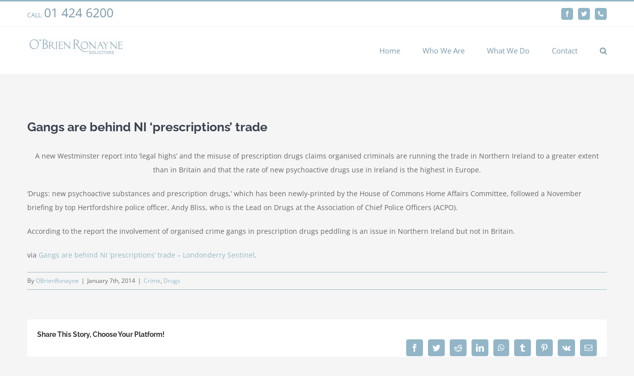

--- FILE ---
content_type: text/html; charset=UTF-8
request_url: https://tallaghtsolicitor.ie/2014/01/07/gangs-are-behind-ni-prescriptions-trade/
body_size: 15562
content:
<!DOCTYPE html>
<html class="avada-html-layout-wide avada-html-header-position-top" lang="en-GB" prefix="og: http://ogp.me/ns# fb: http://ogp.me/ns/fb#" prefix="og: https://ogp.me/ns#">
<head>
	<meta http-equiv="X-UA-Compatible" content="IE=edge" />
	<meta http-equiv="Content-Type" content="text/html; charset=utf-8"/>
	<meta name="viewport" content="width=device-width, initial-scale=1" />
	
<!-- Search Engine Optimization by Rank Math - https://rankmath.com/ -->
<title>Gangs Are Behind NI ‘prescriptions’ Trade - OBrien Ronayne</title>
<meta name="description" content="A new Westminster report into ‘legal highs’ and the misuse of prescription drugs claims organised criminals are running the trade in Northern Ireland to a"/>
<meta name="robots" content="follow, index, max-snippet:-1, max-video-preview:-1, max-image-preview:large"/>
<link rel="canonical" href="https://tallaghtsolicitor.ie/2014/01/07/gangs-are-behind-ni-prescriptions-trade/" />
<meta property="og:locale" content="en_GB" />
<meta property="og:type" content="article" />
<meta property="og:title" content="Gangs Are Behind NI ‘prescriptions’ Trade - OBrien Ronayne" />
<meta property="og:description" content="A new Westminster report into ‘legal highs’ and the misuse of prescription drugs claims organised criminals are running the trade in Northern Ireland to a" />
<meta property="og:url" content="https://tallaghtsolicitor.ie/2014/01/07/gangs-are-behind-ni-prescriptions-trade/" />
<meta property="og:site_name" content="tallaghtsolicitor.ie" />
<meta property="article:tag" content="crime" />
<meta property="article:section" content="Crime" />
<meta property="article:published_time" content="2014-01-07T11:07:01+00:00" />
<meta name="twitter:card" content="summary_large_image" />
<meta name="twitter:title" content="Gangs Are Behind NI ‘prescriptions’ Trade - OBrien Ronayne" />
<meta name="twitter:description" content="A new Westminster report into ‘legal highs’ and the misuse of prescription drugs claims organised criminals are running the trade in Northern Ireland to a" />
<meta name="twitter:label1" content="Written by" />
<meta name="twitter:data1" content="OBrienRonayne" />
<meta name="twitter:label2" content="Time to read" />
<meta name="twitter:data2" content="Less than a minute" />
<script type="application/ld+json" class="rank-math-schema">{"@context":"https://schema.org","@graph":[{"@type":"Place","@id":"https://tallaghtsolicitor.ie/#place","geo":{"@type":"GeoCoordinates","latitude":"53.28863746498852","longitude":" -6.356056873147385"},"hasMap":"https://www.google.com/maps/search/?api=1&amp;query=53.28863746498852, -6.356056873147385","address":{"@type":"PostalAddress","streetAddress":"5A Main Road Tallaght, Dublin","addressLocality":"Tallaght","addressRegion":"Dublin","postalCode":"D24 V1DV","addressCountry":"Ireland"}},{"@type":"Organization","@id":"https://tallaghtsolicitor.ie/#organization","name":"tallaghtsolicitor.ie","url":"https://tallaghtsolicitor.ie","email":"info@obr.ie","address":{"@type":"PostalAddress","streetAddress":"5A Main Road Tallaght, Dublin","addressLocality":"Tallaght","addressRegion":"Dublin","postalCode":"D24 V1DV","addressCountry":"Ireland"},"contactPoint":[{"@type":"ContactPoint","telephone":"01 424 6200","contactType":"customer support"}],"location":{"@id":"https://tallaghtsolicitor.ie/#place"}},{"@type":"WebSite","@id":"https://tallaghtsolicitor.ie/#website","url":"https://tallaghtsolicitor.ie","name":"tallaghtsolicitor.ie","alternateName":"O'Brien Ronayne","publisher":{"@id":"https://tallaghtsolicitor.ie/#organization"},"inLanguage":"en-GB"},{"@type":"WebPage","@id":"https://tallaghtsolicitor.ie/2014/01/07/gangs-are-behind-ni-prescriptions-trade/#webpage","url":"https://tallaghtsolicitor.ie/2014/01/07/gangs-are-behind-ni-prescriptions-trade/","name":"Gangs Are Behind NI \u2018prescriptions\u2019 Trade - OBrien Ronayne","datePublished":"2014-01-07T11:07:01+00:00","dateModified":"2014-01-07T11:07:01+00:00","isPartOf":{"@id":"https://tallaghtsolicitor.ie/#website"},"inLanguage":"en-GB"},{"@type":"Person","@id":"https://tallaghtsolicitor.ie/author/obrienronayne/","name":"OBrienRonayne","url":"https://tallaghtsolicitor.ie/author/obrienronayne/","image":{"@type":"ImageObject","@id":"https://secure.gravatar.com/avatar/?s=96&amp;d=mm&amp;r=g","url":"https://secure.gravatar.com/avatar/?s=96&amp;d=mm&amp;r=g","caption":"OBrienRonayne","inLanguage":"en-GB"},"worksFor":{"@id":"https://tallaghtsolicitor.ie/#organization"}},{"@type":"BlogPosting","headline":"Gangs Are Behind NI \u2018prescriptions\u2019 Trade - OBrien Ronayne","datePublished":"2014-01-07T11:07:01+00:00","dateModified":"2014-01-07T11:07:01+00:00","articleSection":"Crime, Drugs","author":{"@id":"https://tallaghtsolicitor.ie/author/obrienronayne/","name":"OBrienRonayne"},"publisher":{"@id":"https://tallaghtsolicitor.ie/#organization"},"description":"A new Westminster report into \u2018legal highs\u2019 and the misuse of prescription drugs claims organised criminals are running the trade in Northern Ireland to a","name":"Gangs Are Behind NI \u2018prescriptions\u2019 Trade - OBrien Ronayne","@id":"https://tallaghtsolicitor.ie/2014/01/07/gangs-are-behind-ni-prescriptions-trade/#richSnippet","isPartOf":{"@id":"https://tallaghtsolicitor.ie/2014/01/07/gangs-are-behind-ni-prescriptions-trade/#webpage"},"inLanguage":"en-GB","mainEntityOfPage":{"@id":"https://tallaghtsolicitor.ie/2014/01/07/gangs-are-behind-ni-prescriptions-trade/#webpage"}}]}</script>
<!-- /Rank Math WordPress SEO plugin -->

<link rel="alternate" type="application/rss+xml" title="OBrien Ronayne &raquo; Feed" href="https://tallaghtsolicitor.ie/feed/" />
<link rel="alternate" type="application/rss+xml" title="OBrien Ronayne &raquo; Comments Feed" href="https://tallaghtsolicitor.ie/comments/feed/" />
					<link rel="shortcut icon" href="https://tallaghtsolicitor.ie/wp-content/uploads/2020/10/favicon.png" type="image/x-icon" />
		
					<!-- For iPhone -->
			<link rel="apple-touch-icon" href="https://tallaghtsolicitor.ie/wp-content/uploads/2020/10/favicon.png">
		
					<!-- For iPhone Retina display -->
			<link rel="apple-touch-icon" sizes="180x180" href="https://tallaghtsolicitor.ie/wp-content/uploads/2020/10/favicon.png">
		
					<!-- For iPad -->
			<link rel="apple-touch-icon" sizes="152x152" href="https://tallaghtsolicitor.ie/wp-content/uploads/2020/10/favicon.png">
		
		
		
		<meta property="og:title" content="Gangs are behind NI ‘prescriptions’ trade"/>
		<meta property="og:type" content="article"/>
		<meta property="og:url" content="https://tallaghtsolicitor.ie/2014/01/07/gangs-are-behind-ni-prescriptions-trade/"/>
		<meta property="og:site_name" content="OBrien Ronayne"/>
		<meta property="og:description" content="A new Westminster report into ‘legal highs’ and the misuse of prescription drugs claims organised criminals are running the trade in Northern Ireland to a greater extent than in Britain and that the rate of new psychoactive drugs use in Ireland is the highest in Europe.
‘Drugs: new psychoactive substances and prescription drugs,’ which"/>

				<style id='classic-theme-styles-inline-css' type='text/css'>
/*! This file is auto-generated */
.wp-block-button__link{color:#fff;background-color:#32373c;border-radius:9999px;box-shadow:none;text-decoration:none;padding:calc(.667em + 2px) calc(1.333em + 2px);font-size:1.125em}.wp-block-file__button{background:#32373c;color:#fff;text-decoration:none}
</style>
<style id='global-styles-inline-css' type='text/css'>
body{--wp--preset--color--black: #000000;--wp--preset--color--cyan-bluish-gray: #abb8c3;--wp--preset--color--white: #ffffff;--wp--preset--color--pale-pink: #f78da7;--wp--preset--color--vivid-red: #cf2e2e;--wp--preset--color--luminous-vivid-orange: #ff6900;--wp--preset--color--luminous-vivid-amber: #fcb900;--wp--preset--color--light-green-cyan: #7bdcb5;--wp--preset--color--vivid-green-cyan: #00d084;--wp--preset--color--pale-cyan-blue: #8ed1fc;--wp--preset--color--vivid-cyan-blue: #0693e3;--wp--preset--color--vivid-purple: #9b51e0;--wp--preset--gradient--vivid-cyan-blue-to-vivid-purple: linear-gradient(135deg,rgba(6,147,227,1) 0%,rgb(155,81,224) 100%);--wp--preset--gradient--light-green-cyan-to-vivid-green-cyan: linear-gradient(135deg,rgb(122,220,180) 0%,rgb(0,208,130) 100%);--wp--preset--gradient--luminous-vivid-amber-to-luminous-vivid-orange: linear-gradient(135deg,rgba(252,185,0,1) 0%,rgba(255,105,0,1) 100%);--wp--preset--gradient--luminous-vivid-orange-to-vivid-red: linear-gradient(135deg,rgba(255,105,0,1) 0%,rgb(207,46,46) 100%);--wp--preset--gradient--very-light-gray-to-cyan-bluish-gray: linear-gradient(135deg,rgb(238,238,238) 0%,rgb(169,184,195) 100%);--wp--preset--gradient--cool-to-warm-spectrum: linear-gradient(135deg,rgb(74,234,220) 0%,rgb(151,120,209) 20%,rgb(207,42,186) 40%,rgb(238,44,130) 60%,rgb(251,105,98) 80%,rgb(254,248,76) 100%);--wp--preset--gradient--blush-light-purple: linear-gradient(135deg,rgb(255,206,236) 0%,rgb(152,150,240) 100%);--wp--preset--gradient--blush-bordeaux: linear-gradient(135deg,rgb(254,205,165) 0%,rgb(254,45,45) 50%,rgb(107,0,62) 100%);--wp--preset--gradient--luminous-dusk: linear-gradient(135deg,rgb(255,203,112) 0%,rgb(199,81,192) 50%,rgb(65,88,208) 100%);--wp--preset--gradient--pale-ocean: linear-gradient(135deg,rgb(255,245,203) 0%,rgb(182,227,212) 50%,rgb(51,167,181) 100%);--wp--preset--gradient--electric-grass: linear-gradient(135deg,rgb(202,248,128) 0%,rgb(113,206,126) 100%);--wp--preset--gradient--midnight: linear-gradient(135deg,rgb(2,3,129) 0%,rgb(40,116,252) 100%);--wp--preset--font-size--small: 10.5px;--wp--preset--font-size--medium: 20px;--wp--preset--font-size--large: 21px;--wp--preset--font-size--x-large: 42px;--wp--preset--font-size--normal: 14px;--wp--preset--font-size--xlarge: 28px;--wp--preset--font-size--huge: 42px;--wp--preset--spacing--20: 0.44rem;--wp--preset--spacing--30: 0.67rem;--wp--preset--spacing--40: 1rem;--wp--preset--spacing--50: 1.5rem;--wp--preset--spacing--60: 2.25rem;--wp--preset--spacing--70: 3.38rem;--wp--preset--spacing--80: 5.06rem;--wp--preset--shadow--natural: 6px 6px 9px rgba(0, 0, 0, 0.2);--wp--preset--shadow--deep: 12px 12px 50px rgba(0, 0, 0, 0.4);--wp--preset--shadow--sharp: 6px 6px 0px rgba(0, 0, 0, 0.2);--wp--preset--shadow--outlined: 6px 6px 0px -3px rgba(255, 255, 255, 1), 6px 6px rgba(0, 0, 0, 1);--wp--preset--shadow--crisp: 6px 6px 0px rgba(0, 0, 0, 1);}:where(.is-layout-flex){gap: 0.5em;}:where(.is-layout-grid){gap: 0.5em;}body .is-layout-flow > .alignleft{float: left;margin-inline-start: 0;margin-inline-end: 2em;}body .is-layout-flow > .alignright{float: right;margin-inline-start: 2em;margin-inline-end: 0;}body .is-layout-flow > .aligncenter{margin-left: auto !important;margin-right: auto !important;}body .is-layout-constrained > .alignleft{float: left;margin-inline-start: 0;margin-inline-end: 2em;}body .is-layout-constrained > .alignright{float: right;margin-inline-start: 2em;margin-inline-end: 0;}body .is-layout-constrained > .aligncenter{margin-left: auto !important;margin-right: auto !important;}body .is-layout-constrained > :where(:not(.alignleft):not(.alignright):not(.alignfull)){max-width: var(--wp--style--global--content-size);margin-left: auto !important;margin-right: auto !important;}body .is-layout-constrained > .alignwide{max-width: var(--wp--style--global--wide-size);}body .is-layout-flex{display: flex;}body .is-layout-flex{flex-wrap: wrap;align-items: center;}body .is-layout-flex > *{margin: 0;}body .is-layout-grid{display: grid;}body .is-layout-grid > *{margin: 0;}:where(.wp-block-columns.is-layout-flex){gap: 2em;}:where(.wp-block-columns.is-layout-grid){gap: 2em;}:where(.wp-block-post-template.is-layout-flex){gap: 1.25em;}:where(.wp-block-post-template.is-layout-grid){gap: 1.25em;}.has-black-color{color: var(--wp--preset--color--black) !important;}.has-cyan-bluish-gray-color{color: var(--wp--preset--color--cyan-bluish-gray) !important;}.has-white-color{color: var(--wp--preset--color--white) !important;}.has-pale-pink-color{color: var(--wp--preset--color--pale-pink) !important;}.has-vivid-red-color{color: var(--wp--preset--color--vivid-red) !important;}.has-luminous-vivid-orange-color{color: var(--wp--preset--color--luminous-vivid-orange) !important;}.has-luminous-vivid-amber-color{color: var(--wp--preset--color--luminous-vivid-amber) !important;}.has-light-green-cyan-color{color: var(--wp--preset--color--light-green-cyan) !important;}.has-vivid-green-cyan-color{color: var(--wp--preset--color--vivid-green-cyan) !important;}.has-pale-cyan-blue-color{color: var(--wp--preset--color--pale-cyan-blue) !important;}.has-vivid-cyan-blue-color{color: var(--wp--preset--color--vivid-cyan-blue) !important;}.has-vivid-purple-color{color: var(--wp--preset--color--vivid-purple) !important;}.has-black-background-color{background-color: var(--wp--preset--color--black) !important;}.has-cyan-bluish-gray-background-color{background-color: var(--wp--preset--color--cyan-bluish-gray) !important;}.has-white-background-color{background-color: var(--wp--preset--color--white) !important;}.has-pale-pink-background-color{background-color: var(--wp--preset--color--pale-pink) !important;}.has-vivid-red-background-color{background-color: var(--wp--preset--color--vivid-red) !important;}.has-luminous-vivid-orange-background-color{background-color: var(--wp--preset--color--luminous-vivid-orange) !important;}.has-luminous-vivid-amber-background-color{background-color: var(--wp--preset--color--luminous-vivid-amber) !important;}.has-light-green-cyan-background-color{background-color: var(--wp--preset--color--light-green-cyan) !important;}.has-vivid-green-cyan-background-color{background-color: var(--wp--preset--color--vivid-green-cyan) !important;}.has-pale-cyan-blue-background-color{background-color: var(--wp--preset--color--pale-cyan-blue) !important;}.has-vivid-cyan-blue-background-color{background-color: var(--wp--preset--color--vivid-cyan-blue) !important;}.has-vivid-purple-background-color{background-color: var(--wp--preset--color--vivid-purple) !important;}.has-black-border-color{border-color: var(--wp--preset--color--black) !important;}.has-cyan-bluish-gray-border-color{border-color: var(--wp--preset--color--cyan-bluish-gray) !important;}.has-white-border-color{border-color: var(--wp--preset--color--white) !important;}.has-pale-pink-border-color{border-color: var(--wp--preset--color--pale-pink) !important;}.has-vivid-red-border-color{border-color: var(--wp--preset--color--vivid-red) !important;}.has-luminous-vivid-orange-border-color{border-color: var(--wp--preset--color--luminous-vivid-orange) !important;}.has-luminous-vivid-amber-border-color{border-color: var(--wp--preset--color--luminous-vivid-amber) !important;}.has-light-green-cyan-border-color{border-color: var(--wp--preset--color--light-green-cyan) !important;}.has-vivid-green-cyan-border-color{border-color: var(--wp--preset--color--vivid-green-cyan) !important;}.has-pale-cyan-blue-border-color{border-color: var(--wp--preset--color--pale-cyan-blue) !important;}.has-vivid-cyan-blue-border-color{border-color: var(--wp--preset--color--vivid-cyan-blue) !important;}.has-vivid-purple-border-color{border-color: var(--wp--preset--color--vivid-purple) !important;}.has-vivid-cyan-blue-to-vivid-purple-gradient-background{background: var(--wp--preset--gradient--vivid-cyan-blue-to-vivid-purple) !important;}.has-light-green-cyan-to-vivid-green-cyan-gradient-background{background: var(--wp--preset--gradient--light-green-cyan-to-vivid-green-cyan) !important;}.has-luminous-vivid-amber-to-luminous-vivid-orange-gradient-background{background: var(--wp--preset--gradient--luminous-vivid-amber-to-luminous-vivid-orange) !important;}.has-luminous-vivid-orange-to-vivid-red-gradient-background{background: var(--wp--preset--gradient--luminous-vivid-orange-to-vivid-red) !important;}.has-very-light-gray-to-cyan-bluish-gray-gradient-background{background: var(--wp--preset--gradient--very-light-gray-to-cyan-bluish-gray) !important;}.has-cool-to-warm-spectrum-gradient-background{background: var(--wp--preset--gradient--cool-to-warm-spectrum) !important;}.has-blush-light-purple-gradient-background{background: var(--wp--preset--gradient--blush-light-purple) !important;}.has-blush-bordeaux-gradient-background{background: var(--wp--preset--gradient--blush-bordeaux) !important;}.has-luminous-dusk-gradient-background{background: var(--wp--preset--gradient--luminous-dusk) !important;}.has-pale-ocean-gradient-background{background: var(--wp--preset--gradient--pale-ocean) !important;}.has-electric-grass-gradient-background{background: var(--wp--preset--gradient--electric-grass) !important;}.has-midnight-gradient-background{background: var(--wp--preset--gradient--midnight) !important;}.has-small-font-size{font-size: var(--wp--preset--font-size--small) !important;}.has-medium-font-size{font-size: var(--wp--preset--font-size--medium) !important;}.has-large-font-size{font-size: var(--wp--preset--font-size--large) !important;}.has-x-large-font-size{font-size: var(--wp--preset--font-size--x-large) !important;}
.wp-block-navigation a:where(:not(.wp-element-button)){color: inherit;}
:where(.wp-block-post-template.is-layout-flex){gap: 1.25em;}:where(.wp-block-post-template.is-layout-grid){gap: 1.25em;}
:where(.wp-block-columns.is-layout-flex){gap: 2em;}:where(.wp-block-columns.is-layout-grid){gap: 2em;}
.wp-block-pullquote{font-size: 1.5em;line-height: 1.6;}
</style>
<link rel='stylesheet' id='contact-form-7-css' href='https://tallaghtsolicitor.ie/wp-content/plugins/contact-form-7/includes/css/styles.css?ver=5.9.8' type='text/css' media='all' />
<link rel='stylesheet' id='cookie-law-info-css' href='https://tallaghtsolicitor.ie/wp-content/plugins/cookie-law-info/legacy/public/css/cookie-law-info-public.css?ver=3.1.8' type='text/css' media='all' />
<link rel='stylesheet' id='cookie-law-info-gdpr-css' href='https://tallaghtsolicitor.ie/wp-content/plugins/cookie-law-info/legacy/public/css/cookie-law-info-gdpr.css?ver=3.1.8' type='text/css' media='all' />
<link rel='stylesheet' id='fusion-dynamic-css-css' href='https://tallaghtsolicitor.ie/wp-content/uploads/fusion-styles/5963c5b1ef2604c0e665bba428d4b360.min.css?ver=3.4.1' type='text/css' media='all' />
<script type="text/javascript" src="https://tallaghtsolicitor.ie/wp-includes/js/jquery/jquery.min.js?ver=3.7.1" id="jquery-core-js"></script>
<script type="text/javascript" src="https://tallaghtsolicitor.ie/wp-includes/js/jquery/jquery-migrate.min.js?ver=3.4.1" id="jquery-migrate-js"></script>
<script type="text/javascript" id="cookie-law-info-js-extra">
/* <![CDATA[ */
var Cli_Data = {"nn_cookie_ids":[],"cookielist":[],"non_necessary_cookies":[],"ccpaEnabled":"","ccpaRegionBased":"","ccpaBarEnabled":"","strictlyEnabled":["necessary","obligatoire"],"ccpaType":"gdpr","js_blocking":"1","custom_integration":"","triggerDomRefresh":"","secure_cookies":""};
var cli_cookiebar_settings = {"animate_speed_hide":"500","animate_speed_show":"500","background":"#e0e0e0","border":"#b1a6a6c2","border_on":"","button_1_button_colour":"#619ea5","button_1_button_hover":"#4e7e84","button_1_link_colour":"#fff","button_1_as_button":"1","button_1_new_win":"","button_2_button_colour":"#333","button_2_button_hover":"#292929","button_2_link_colour":"#444","button_2_as_button":"","button_2_hidebar":"","button_3_button_colour":"#3566bb","button_3_button_hover":"#2a5296","button_3_link_colour":"#fff","button_3_as_button":"1","button_3_new_win":"","button_4_button_colour":"#000","button_4_button_hover":"#000000","button_4_link_colour":"#333333","button_4_as_button":"","button_7_button_colour":"#61a229","button_7_button_hover":"#4e8221","button_7_link_colour":"#fff","button_7_as_button":"1","button_7_new_win":"","font_family":"inherit","header_fix":"","notify_animate_hide":"1","notify_animate_show":"","notify_div_id":"#cookie-law-info-bar","notify_position_horizontal":"right","notify_position_vertical":"top","scroll_close":"","scroll_close_reload":"","accept_close_reload":"","reject_close_reload":"","showagain_tab":"","showagain_background":"#fff","showagain_border":"#000","showagain_div_id":"#cookie-law-info-again","showagain_x_position":"100px","text":"#333333","show_once_yn":"","show_once":"10000","logging_on":"","as_popup":"","popup_overlay":"1","bar_heading_text":"","cookie_bar_as":"banner","popup_showagain_position":"bottom-right","widget_position":"left"};
var log_object = {"ajax_url":"https:\/\/tallaghtsolicitor.ie\/wp-admin\/admin-ajax.php"};
/* ]]> */
</script>
<script type="text/javascript" src="https://tallaghtsolicitor.ie/wp-content/plugins/cookie-law-info/legacy/public/js/cookie-law-info-public.js?ver=3.1.8" id="cookie-law-info-js"></script>
<link rel="https://api.w.org/" href="https://tallaghtsolicitor.ie/wp-json/" /><link rel="alternate" type="application/json" href="https://tallaghtsolicitor.ie/wp-json/wp/v2/posts/2696" /><link rel="EditURI" type="application/rsd+xml" title="RSD" href="https://tallaghtsolicitor.ie/xmlrpc.php?rsd" />
<meta name="generator" content="WordPress 6.4.7" />
<link rel='shortlink' href='https://tallaghtsolicitor.ie/?p=2696' />
<link rel="alternate" type="application/json+oembed" href="https://tallaghtsolicitor.ie/wp-json/oembed/1.0/embed?url=https%3A%2F%2Ftallaghtsolicitor.ie%2F2014%2F01%2F07%2Fgangs-are-behind-ni-prescriptions-trade%2F" />
<link rel="alternate" type="text/xml+oembed" href="https://tallaghtsolicitor.ie/wp-json/oembed/1.0/embed?url=https%3A%2F%2Ftallaghtsolicitor.ie%2F2014%2F01%2F07%2Fgangs-are-behind-ni-prescriptions-trade%2F&#038;format=xml" />
<style type="text/css" id="css-fb-visibility">@media screen and (max-width: 850px){.fusion-no-small-visibility{display:none !important;}body:not(.fusion-builder-ui-wireframe) .sm-text-align-center{text-align:center !important;}body:not(.fusion-builder-ui-wireframe) .sm-text-align-left{text-align:left !important;}body:not(.fusion-builder-ui-wireframe) .sm-text-align-right{text-align:right !important;}body:not(.fusion-builder-ui-wireframe) .sm-mx-auto{margin-left:auto !important;margin-right:auto !important;}body:not(.fusion-builder-ui-wireframe) .sm-ml-auto{margin-left:auto !important;}body:not(.fusion-builder-ui-wireframe) .sm-mr-auto{margin-right:auto !important;}body:not(.fusion-builder-ui-wireframe) .fusion-absolute-position-small{position:absolute;top:auto;width:100%;}}@media screen and (min-width: 851px) and (max-width: 1024px){.fusion-no-medium-visibility{display:none !important;}body:not(.fusion-builder-ui-wireframe) .md-text-align-center{text-align:center !important;}body:not(.fusion-builder-ui-wireframe) .md-text-align-left{text-align:left !important;}body:not(.fusion-builder-ui-wireframe) .md-text-align-right{text-align:right !important;}body:not(.fusion-builder-ui-wireframe) .md-mx-auto{margin-left:auto !important;margin-right:auto !important;}body:not(.fusion-builder-ui-wireframe) .md-ml-auto{margin-left:auto !important;}body:not(.fusion-builder-ui-wireframe) .md-mr-auto{margin-right:auto !important;}body:not(.fusion-builder-ui-wireframe) .fusion-absolute-position-medium{position:absolute;top:auto;width:100%;}}@media screen and (min-width: 1025px){.fusion-no-large-visibility{display:none !important;}body:not(.fusion-builder-ui-wireframe) .lg-text-align-center{text-align:center !important;}body:not(.fusion-builder-ui-wireframe) .lg-text-align-left{text-align:left !important;}body:not(.fusion-builder-ui-wireframe) .lg-text-align-right{text-align:right !important;}body:not(.fusion-builder-ui-wireframe) .lg-mx-auto{margin-left:auto !important;margin-right:auto !important;}body:not(.fusion-builder-ui-wireframe) .lg-ml-auto{margin-left:auto !important;}body:not(.fusion-builder-ui-wireframe) .lg-mr-auto{margin-right:auto !important;}body:not(.fusion-builder-ui-wireframe) .fusion-absolute-position-large{position:absolute;top:auto;width:100%;}}</style><style type="text/css">.recentcomments a{display:inline !important;padding:0 !important;margin:0 !important;}</style><script id='nitro-telemetry-meta' nitro-exclude>window.NPTelemetryMetadata={missReason: (!window.NITROPACK_STATE ? 'cache not found' : 'hit'),pageType: 'post',isEligibleForOptimization: true,}</script><script id='nitro-generic' nitro-exclude>(()=>{window.NitroPack=window.NitroPack||{coreVersion:"na",isCounted:!1};let e=document.createElement("script");if(e.src="https://nitroscripts.com/MKlCKICLFgQYsTDeJPqlYAscawnevvTn",e.async=!0,e.id="nitro-script",document.head.appendChild(e),!window.NitroPack.isCounted){window.NitroPack.isCounted=!0;let t=()=>{navigator.sendBeacon("https://to.getnitropack.com/p",JSON.stringify({siteId:"MKlCKICLFgQYsTDeJPqlYAscawnevvTn",url:window.location.href,isOptimized:!!window.IS_NITROPACK,coreVersion:"na",missReason:window.NPTelemetryMetadata?.missReason||"",pageType:window.NPTelemetryMetadata?.pageType||"",isEligibleForOptimization:!!window.NPTelemetryMetadata?.isEligibleForOptimization}))};(()=>{let e=()=>new Promise(e=>{"complete"===document.readyState?e():window.addEventListener("load",e)}),i=()=>new Promise(e=>{document.prerendering?document.addEventListener("prerenderingchange",e,{once:!0}):e()}),a=async()=>{await i(),await e(),t()};a()})(),window.addEventListener("pageshow",e=>{if(e.persisted){let i=document.prerendering||self.performance?.getEntriesByType?.("navigation")[0]?.activationStart>0;"visible"!==document.visibilityState||i||t()}})}})();</script>		<script type="text/javascript">
			var doc = document.documentElement;
			doc.setAttribute( 'data-useragent', navigator.userAgent );
		</script>
		<!-- Google tag (gtag.js) -->
<script async src="https://www.googletagmanager.com/gtag/js?id=G-V5JHJ7F2ZN"></script>
<script>
  window.dataLayer = window.dataLayer || [];
  function gtag(){dataLayer.push(arguments);}
  gtag('js', new Date());

  gtag('config', 'G-V5JHJ7F2ZN');
</script>
	</head>

<body class="post-template-default single single-post postid-2696 single-format-standard fusion-image-hovers fusion-pagination-sizing fusion-button_size-large fusion-button_type-flat fusion-button_span-no avada-image-rollover-circle-yes avada-image-rollover-yes avada-image-rollover-direction-left fusion-body ltr fusion-sticky-header no-tablet-sticky-header no-mobile-sticky-header no-mobile-slidingbar fusion-disable-outline fusion-sub-menu-fade mobile-logo-pos-left layout-wide-mode avada-has-boxed-modal-shadow-none layout-scroll-offset-full avada-has-zero-margin-offset-top fusion-top-header menu-text-align-left mobile-menu-design-modern fusion-show-pagination-text fusion-header-layout-v2 avada-responsive avada-footer-fx-parallax-effect avada-menu-highlight-style-bar fusion-search-form-classic fusion-main-menu-search-dropdown fusion-avatar-square avada-dropdown-styles avada-blog-layout-large avada-blog-archive-layout-large avada-header-shadow-no avada-menu-icon-position-left avada-has-megamenu-shadow avada-has-mainmenu-dropdown-divider avada-has-main-nav-search-icon avada-has-breadcrumb-mobile-hidden avada-has-titlebar-hide avada-has-pagination-padding avada-flyout-menu-direction-fade avada-ec-views-v1" >
		<a class="skip-link screen-reader-text" href="#content">Skip to content</a>

	<div id="boxed-wrapper">
		<div class="fusion-sides-frame"></div>
		<div id="wrapper" class="fusion-wrapper">
			<div id="home" style="position:relative;top:-1px;"></div>
			
				
			<header class="fusion-header-wrapper">
				<div class="fusion-header-v2 fusion-logo-alignment fusion-logo-left fusion-sticky-menu- fusion-sticky-logo-1 fusion-mobile-logo-1  fusion-mobile-menu-design-modern">
					
<div class="fusion-secondary-header">
	<div class="fusion-row">
					<div class="fusion-alignleft">
				<div class="fusion-contact-info"><span class="fusion-contact-info-phone-number">CALL: <a href="tel:01 424 6200">01 424 6200</a></span></div>			</div>
							<div class="fusion-alignright">
				<div class="fusion-social-links-header"><div class="fusion-social-networks boxed-icons"><div class="fusion-social-networks-wrapper"><a  class="fusion-social-network-icon fusion-tooltip fusion-facebook awb-icon-facebook" style data-placement="bottom" data-title="Facebook" data-toggle="tooltip" title="Facebook" href="https://www.facebook.com/OBrienRonayne" target="_blank" rel="noopener noreferrer"><span class="screen-reader-text">Facebook</span></a><a  class="fusion-social-network-icon fusion-tooltip fusion-twitter awb-icon-twitter" style data-placement="bottom" data-title="Twitter" data-toggle="tooltip" title="Twitter" href="https://twitter.com/OBrienRonayne" target="_blank" rel="noopener noreferrer"><span class="screen-reader-text">Twitter</span></a><a  class="fusion-social-network-icon fusion-tooltip fusion-phone awb-icon-phone" style data-placement="bottom" data-title="Phone" data-toggle="tooltip" title="Phone" href="tel:353 1 424 6200" target="_self" rel="noopener noreferrer"><span class="screen-reader-text">Phone</span></a></div></div></div>			</div>
			</div>
</div>
<div class="fusion-header-sticky-height"></div>
<div class="fusion-header">
	<div class="fusion-row">
					<div class="fusion-logo" data-margin-top="21px" data-margin-bottom="21px" data-margin-left="0px" data-margin-right="0px">
			<a class="fusion-logo-link"  href="https://tallaghtsolicitor.ie/" >

						<!-- standard logo -->
			<img src="https://tallaghtsolicitor.ie/wp-content/uploads/2021/12/TallaghtSolicitor-LLP-logo400x76.jpg" srcset="https://tallaghtsolicitor.ie/wp-content/uploads/2021/12/TallaghtSolicitor-LLP-logo400x76.jpg 1x, https://tallaghtsolicitor.ie/wp-content/uploads/2021/12/TallaghtSolicitor-LLP-logo400x76.jpg 2x" width="400" height="76" style="max-height:76px;height:auto;" alt="OBrien Ronayne Logo" data-retina_logo_url="https://tallaghtsolicitor.ie/wp-content/uploads/2021/12/TallaghtSolicitor-LLP-logo400x76.jpg" class="fusion-standard-logo" />

											<!-- mobile logo -->
				<img src="https://tallaghtsolicitor.ie/wp-content/uploads/2021/12/New-logo-sml2.jpg" srcset="https://tallaghtsolicitor.ie/wp-content/uploads/2021/12/New-logo-sml2.jpg 1x, https://tallaghtsolicitor.ie/wp-content/uploads/2021/12/New-logo-sml2.jpg 2x" width="112" height="20" style="max-height:20px;height:auto;" alt="OBrien Ronayne Logo" data-retina_logo_url="https://tallaghtsolicitor.ie/wp-content/uploads/2021/12/New-logo-sml2.jpg" class="fusion-mobile-logo" />
			
											<!-- sticky header logo -->
				<img src="https://tallaghtsolicitor.ie/wp-content/uploads/2021/12/New-logo-sml400Sticky.jpg" srcset="https://tallaghtsolicitor.ie/wp-content/uploads/2021/12/New-logo-sml400Sticky.jpg 1x, https://tallaghtsolicitor.ie/wp-content/uploads/2021/12/New-logo-sml400Sticky.jpg 2x" width="400" height="71" style="max-height:71px;height:auto;" alt="OBrien Ronayne Logo" data-retina_logo_url="https://tallaghtsolicitor.ie/wp-content/uploads/2021/12/New-logo-sml400Sticky.jpg" class="fusion-sticky-logo" />
					</a>
		</div>		<nav class="fusion-main-menu" aria-label="Main Menu"><ul id="menu-law-main-menu" class="fusion-menu"><li  id="menu-item-22"  class="menu-item menu-item-type-post_type menu-item-object-page menu-item-home menu-item-22"  data-item-id="22"><a  href="https://tallaghtsolicitor.ie/" class="fusion-bar-highlight"><span class="menu-text">Home</span></a></li><li  id="menu-item-21"  class="menu-item menu-item-type-post_type menu-item-object-page menu-item-21"  data-item-id="21"><a  href="https://tallaghtsolicitor.ie/who-we-are/" class="fusion-bar-highlight"><span class="menu-text">Who We Are</span></a></li><li  id="menu-item-20"  class="menu-item menu-item-type-post_type menu-item-object-page menu-item-has-children menu-item-20 fusion-dropdown-menu"  data-item-id="20"><a  href="https://tallaghtsolicitor.ie/what-we-do/" class="fusion-bar-highlight"><span class="menu-text">What We Do</span></a><ul class="sub-menu"><li  id="menu-item-7759"  class="menu-item menu-item-type-post_type menu-item-object-page menu-item-7759 fusion-dropdown-submenu" ><a  href="https://tallaghtsolicitor.ie/family-law/" class="fusion-bar-highlight"><span>Family Law</span></a></li><li  id="menu-item-7760"  class="menu-item menu-item-type-post_type menu-item-object-page menu-item-7760 fusion-dropdown-submenu" ><a  href="https://tallaghtsolicitor.ie/family-law/filing-for-a-divorce/" class="fusion-bar-highlight"><span>Divorce and Separation</span></a></li><li  id="menu-item-9922"  class="menu-item menu-item-type-post_type menu-item-object-page menu-item-9922 fusion-dropdown-submenu" ><a  href="https://tallaghtsolicitor.ie/enduring-power-of-attorney/" class="fusion-bar-highlight"><span>Enduring Power of Attorney</span></a></li><li  id="menu-item-7791"  class="menu-item menu-item-type-post_type menu-item-object-page menu-item-has-children menu-item-7791 fusion-dropdown-submenu" ><a  href="https://tallaghtsolicitor.ie/personal-injury-claims-accidents/" class="fusion-bar-highlight"><span>Claims for Personal Injury and Accidents</span></a><ul class="sub-menu"><li  id="menu-item-7757"  class="menu-item menu-item-type-post_type menu-item-object-page menu-item-7757" ><a  href="https://tallaghtsolicitor.ie/personal-injury-claims-accidents/motor-car-and-road-traffic-accident-claim/" class="fusion-bar-highlight"><span>Motor, Car and Road Traffic Accident Claims</span></a></li><li  id="menu-item-7755"  class="menu-item menu-item-type-post_type menu-item-object-page menu-item-7755" ><a  href="https://tallaghtsolicitor.ie/personal-injury-claims-accidents/accidents-in-the-workplace/" class="fusion-bar-highlight"><span>Accidents in the Workplace</span></a></li><li  id="menu-item-7756"  class="menu-item menu-item-type-post_type menu-item-object-page menu-item-7756" ><a  href="https://tallaghtsolicitor.ie/personal-injury-claims-accidents/accidents-in-public-places/" class="fusion-bar-highlight"><span>Accidents in Public Places</span></a></li><li  id="menu-item-7754"  class="menu-item menu-item-type-post_type menu-item-object-page menu-item-7754" ><a  href="https://tallaghtsolicitor.ie/personal-injury-claims-accidents/injuries-caused-by-defective-products-services/" class="fusion-bar-highlight"><span>Injuries Caused by Defective Products &#038; Services</span></a></li><li  id="menu-item-7765"  class="menu-item menu-item-type-post_type menu-item-object-page menu-item-7765" ><a  href="https://tallaghtsolicitor.ie/medical-negligence-2/" class="fusion-bar-highlight"><span>Medical Negligence</span></a></li></ul></li><li  id="menu-item-7762"  class="menu-item menu-item-type-post_type menu-item-object-page menu-item-7762 fusion-dropdown-submenu" ><a  href="https://tallaghtsolicitor.ie/house-sales-purchases-tenancies-2/" class="fusion-bar-highlight"><span>House Sales, Purchases &#038; Tenancies</span></a></li><li  id="menu-item-7767"  class="menu-item menu-item-type-post_type menu-item-object-page menu-item-7767 fusion-dropdown-submenu" ><a  href="https://tallaghtsolicitor.ie/wills-and-probate/" class="fusion-bar-highlight"><span>Wills and Probate</span></a></li><li  id="menu-item-7752"  class="menu-item menu-item-type-post_type menu-item-object-page menu-item-7752 fusion-dropdown-submenu" ><a  href="https://tallaghtsolicitor.ie/commercial-litigation/" class="fusion-bar-highlight"><span>Commercial Litigation</span></a></li><li  id="menu-item-7764"  class="menu-item menu-item-type-post_type menu-item-object-page menu-item-7764 fusion-dropdown-submenu" ><a  href="https://tallaghtsolicitor.ie/mediation-and-dispute-resolution/" class="fusion-bar-highlight"><span>Mediation and Dispute Resolution</span></a></li><li  id="menu-item-7766"  class="menu-item menu-item-type-post_type menu-item-object-page menu-item-7766 fusion-dropdown-submenu" ><a  href="https://tallaghtsolicitor.ie/victims-of-crime/" class="fusion-bar-highlight"><span>Victims of Crime</span></a></li><li  id="menu-item-9456"  class="menu-item menu-item-type-post_type menu-item-object-page menu-item-9456 fusion-dropdown-submenu" ><a  href="https://tallaghtsolicitor.ie/disability-services/" class="fusion-bar-highlight"><span>Disability Services</span></a></li><li  id="menu-item-7763"  class="menu-item menu-item-type-post_type menu-item-object-page menu-item-has-children menu-item-7763 fusion-dropdown-submenu" ><a  href="https://tallaghtsolicitor.ie/international-legal-services/" class="fusion-bar-highlight"><span>International Legal Services</span></a><ul class="sub-menu"><li  id="menu-item-9458"  class="menu-item menu-item-type-post_type menu-item-object-page menu-item-9458" ><a  href="https://tallaghtsolicitor.ie/welcome-home/" class="fusion-bar-highlight"><span>Welcome home</span></a></li></ul></li><li  id="menu-item-7761"  class="menu-item menu-item-type-post_type menu-item-object-page menu-item-7761 fusion-dropdown-submenu" ><a  href="https://tallaghtsolicitor.ie/health-safety/" class="fusion-bar-highlight"><span>Health &#038; Safety</span></a></li></ul></li><li  id="menu-item-747"  class="menu-item menu-item-type-post_type menu-item-object-page menu-item-747"  data-item-id="747"><a  href="https://tallaghtsolicitor.ie/contact-us/" class="fusion-bar-highlight"><span class="menu-text">Contact</span></a></li></li><li class="fusion-custom-menu-item fusion-main-menu-search"><a class="fusion-main-menu-icon fusion-bar-highlight" href="#" aria-label="Search" data-title="Search" title="Search" role="button" aria-expanded="false"></a><div class="fusion-custom-menu-item-contents">		<form role="search" class="searchform fusion-search-form  fusion-live-search fusion-search-form-classic" method="get" action="https://tallaghtsolicitor.ie/">
			<div class="fusion-search-form-content">

				
				<div class="fusion-search-field search-field">
					<label><span class="screen-reader-text">Search for:</span>
													<input type="search" class="s fusion-live-search-input" name="s" id="fusion-live-search-input-0" autocomplete="off" placeholder="Search..." required aria-required="true" aria-label="Search..."/>
											</label>
				</div>
				<div class="fusion-search-button search-button">
					<input type="submit" class="fusion-search-submit searchsubmit" aria-label="Search" value="&#xf002;" />
										<div class="fusion-slider-loading"></div>
									</div>

				
			</div>


							<div class="fusion-search-results-wrapper"><div class="fusion-search-results"></div></div>
			
		</form>
		</div></li></ul></nav>	<div class="fusion-mobile-menu-icons">
							<a href="#" class="fusion-icon awb-icon-bars" aria-label="Toggle mobile menu" aria-expanded="false"></a>
		
		
		
			</div>

<nav class="fusion-mobile-nav-holder fusion-mobile-menu-text-align-left" aria-label="Main Menu Mobile"></nav>

					</div>
</div>
				</div>
				<div class="fusion-clearfix"></div>
			</header>
							
						<div id="sliders-container" class="fusion-slider-visibility">
					</div>
				
				
			
			
						<main id="main" class="clearfix ">
				<div class="fusion-row" style="">

<section id="content" style="width: 100%;">
	
					<article id="post-2696" class="post post-2696 type-post status-publish format-standard has-post-thumbnail hentry category-crime category-drugs tag-crime-2">
						
														<div class="fusion-flexslider flexslider fusion-flexslider-loading post-slideshow fusion-post-slideshow">
				<ul class="slides">
																<li>
																																<a href="" data-rel="iLightbox[gallery2696]" title="" data-title="" data-caption="" aria-label="">
										<span class="screen-reader-text">View Larger Image</span>
																			</a>
																					</li>

																																																																																																															</ul>
			</div>
						
															<h1 class="entry-title fusion-post-title">Gangs are behind NI ‘prescriptions’ trade</h1>										<div class="post-content">
				<p style="text-align: center;">A new Westminster report into ‘legal highs’ and the misuse of prescription drugs claims organised criminals are running the trade in Northern Ireland to a greater extent than in Britain and that the rate of new psychoactive drugs use in Ireland is the highest in Europe.</p>
<p>‘Drugs: new psychoactive substances and prescription drugs,’ which has been newly-printed by the House of Commons Home Affairs Committee, followed a November briefing by top Hertfordshire police officer, Andy Bliss, who is the Lead on Drugs at the Association of Chief Police Officers (ACPO).</p>
<p>According to the report the involvement of organised crime gangs in prescription drugs peddling is an issue in Northern Ireland but not in Britain.</p>
<p>via <a href="http://www.londonderrysentinel.co.uk/news/local-news/gangs-are-behind-ni-prescriptions-trade-1-5778185" rel="nofollow noopener" target="_blank">Gangs are behind NI ‘prescriptions’ trade &#8211; Londonderry Sentinel</a>.</p>
							</div>

												<div class="fusion-meta-info"><div class="fusion-meta-info-wrapper">By <span class="vcard"><span class="fn"><a href="https://tallaghtsolicitor.ie/author/obrienronayne/" title="Posts by OBrienRonayne" rel="author">OBrienRonayne</a></span></span><span class="fusion-inline-sep">|</span><span class="updated rich-snippet-hidden">2014-01-07T11:07:01+00:00</span><span>January 7th, 2014</span><span class="fusion-inline-sep">|</span><a href="https://tallaghtsolicitor.ie/category/crime/" rel="category tag">Crime</a>, <a href="https://tallaghtsolicitor.ie/category/drugs/" rel="category tag">Drugs</a><span class="fusion-inline-sep">|</span></div></div>													<div class="fusion-sharing-box fusion-theme-sharing-box fusion-single-sharing-box">
		<h4>Share This Story, Choose Your Platform!</h4>
		<div class="fusion-social-networks boxed-icons"><div class="fusion-social-networks-wrapper"><a  class="fusion-social-network-icon fusion-tooltip fusion-facebook awb-icon-facebook" style="color:var(--sharing_social_links_icon_color);background-color:var(--sharing_social_links_box_color);border-color:var(--sharing_social_links_box_color);" data-placement="top" data-title="Facebook" data-toggle="tooltip" title="Facebook" href="https://www.facebook.com/sharer.php?u=https%3A%2F%2Ftallaghtsolicitor.ie%2F2014%2F01%2F07%2Fgangs-are-behind-ni-prescriptions-trade%2F&amp;t=Gangs%20are%20behind%20NI%20%E2%80%98prescriptions%E2%80%99%20trade" target="_blank"><span class="screen-reader-text">Facebook</span></a><a  class="fusion-social-network-icon fusion-tooltip fusion-twitter awb-icon-twitter" style="color:var(--sharing_social_links_icon_color);background-color:var(--sharing_social_links_box_color);border-color:var(--sharing_social_links_box_color);" data-placement="top" data-title="Twitter" data-toggle="tooltip" title="Twitter" href="https://twitter.com/share?url=https%3A%2F%2Ftallaghtsolicitor.ie%2F2014%2F01%2F07%2Fgangs-are-behind-ni-prescriptions-trade%2F&amp;text=Gangs%20are%20behind%20NI%20%E2%80%98prescriptions%E2%80%99%20trade" target="_blank" rel="noopener noreferrer"><span class="screen-reader-text">Twitter</span></a><a  class="fusion-social-network-icon fusion-tooltip fusion-reddit awb-icon-reddit" style="color:var(--sharing_social_links_icon_color);background-color:var(--sharing_social_links_box_color);border-color:var(--sharing_social_links_box_color);" data-placement="top" data-title="Reddit" data-toggle="tooltip" title="Reddit" href="https://reddit.com/submit?url=https://tallaghtsolicitor.ie/2014/01/07/gangs-are-behind-ni-prescriptions-trade/&amp;title=Gangs%20are%20behind%20NI%20%E2%80%98prescriptions%E2%80%99%20trade" target="_blank" rel="noopener noreferrer"><span class="screen-reader-text">Reddit</span></a><a  class="fusion-social-network-icon fusion-tooltip fusion-linkedin awb-icon-linkedin" style="color:var(--sharing_social_links_icon_color);background-color:var(--sharing_social_links_box_color);border-color:var(--sharing_social_links_box_color);" data-placement="top" data-title="LinkedIn" data-toggle="tooltip" title="LinkedIn" href="https://www.linkedin.com/shareArticle?mini=true&amp;url=https%3A%2F%2Ftallaghtsolicitor.ie%2F2014%2F01%2F07%2Fgangs-are-behind-ni-prescriptions-trade%2F&amp;title=Gangs%20are%20behind%20NI%20%E2%80%98prescriptions%E2%80%99%20trade&amp;summary=A%20new%20Westminster%20report%20into%20%E2%80%98legal%20highs%E2%80%99%20and%20the%20misuse%20of%20prescription%20drugs%20claims%20organised%20criminals%20are%20running%20the%20trade%20in%20Northern%20Ireland%20to%20a%20greater%20extent%20than%20in%20Britain%20and%20that%20the%20rate%20of%20new%20psychoactive%20drugs%20use%20in%20Ireland%20is%20the%20high" target="_blank" rel="noopener noreferrer"><span class="screen-reader-text">LinkedIn</span></a><a  class="fusion-social-network-icon fusion-tooltip fusion-whatsapp awb-icon-whatsapp" style="color:var(--sharing_social_links_icon_color);background-color:var(--sharing_social_links_box_color);border-color:var(--sharing_social_links_box_color);" data-placement="top" data-title="WhatsApp" data-toggle="tooltip" title="WhatsApp" href="https://api.whatsapp.com/send?text=https%3A%2F%2Ftallaghtsolicitor.ie%2F2014%2F01%2F07%2Fgangs-are-behind-ni-prescriptions-trade%2F" target="_blank" rel="noopener noreferrer"><span class="screen-reader-text">WhatsApp</span></a><a  class="fusion-social-network-icon fusion-tooltip fusion-tumblr awb-icon-tumblr" style="color:var(--sharing_social_links_icon_color);background-color:var(--sharing_social_links_box_color);border-color:var(--sharing_social_links_box_color);" data-placement="top" data-title="Tumblr" data-toggle="tooltip" title="Tumblr" href="https://www.tumblr.com/share/link?url=https%3A%2F%2Ftallaghtsolicitor.ie%2F2014%2F01%2F07%2Fgangs-are-behind-ni-prescriptions-trade%2F&amp;name=Gangs%20are%20behind%20NI%20%E2%80%98prescriptions%E2%80%99%20trade&amp;description=A%20new%20Westminster%20report%20into%20%E2%80%98legal%20highs%E2%80%99%20and%20the%20misuse%20of%20prescription%20drugs%20claims%20organised%20criminals%20are%20running%20the%20trade%20in%20Northern%20Ireland%20to%20a%20greater%20extent%20than%20in%20Britain%20and%20that%20the%20rate%20of%20new%20psychoactive%20drugs%20use%20in%20Ireland%20is%20the%20highest%20in%20Europe.%0A%E2%80%98Drugs%3A%20new%20psychoactive%20substances%20and%20prescription%20drugs%2C%E2%80%99%20which" target="_blank" rel="noopener noreferrer"><span class="screen-reader-text">Tumblr</span></a><a  class="fusion-social-network-icon fusion-tooltip fusion-pinterest awb-icon-pinterest" style="color:var(--sharing_social_links_icon_color);background-color:var(--sharing_social_links_box_color);border-color:var(--sharing_social_links_box_color);" data-placement="top" data-title="Pinterest" data-toggle="tooltip" title="Pinterest" href="https://pinterest.com/pin/create/button/?url=https%3A%2F%2Ftallaghtsolicitor.ie%2F2014%2F01%2F07%2Fgangs-are-behind-ni-prescriptions-trade%2F&amp;description=A%20new%20Westminster%20report%20into%20%E2%80%98legal%20highs%E2%80%99%20and%20the%20misuse%20of%20prescription%20drugs%20claims%20organised%20criminals%20are%20running%20the%20trade%20in%20Northern%20Ireland%20to%20a%20greater%20extent%20than%20in%20Britain%20and%20that%20the%20rate%20of%20new%20psychoactive%20drugs%20use%20in%20Ireland%20is%20the%20highest%20in%20Europe.%0A%E2%80%98Drugs%3A%20new%20psychoactive%20substances%20and%20prescription%20drugs%2C%E2%80%99%20which&amp;media=" target="_blank" rel="noopener noreferrer"><span class="screen-reader-text">Pinterest</span></a><a  class="fusion-social-network-icon fusion-tooltip fusion-vk awb-icon-vk" style="color:var(--sharing_social_links_icon_color);background-color:var(--sharing_social_links_box_color);border-color:var(--sharing_social_links_box_color);" data-placement="top" data-title="Vk" data-toggle="tooltip" title="Vk" href="https://vk.com/share.php?url=https%3A%2F%2Ftallaghtsolicitor.ie%2F2014%2F01%2F07%2Fgangs-are-behind-ni-prescriptions-trade%2F&amp;title=Gangs%20are%20behind%20NI%20%E2%80%98prescriptions%E2%80%99%20trade&amp;description=A%20new%20Westminster%20report%20into%20%E2%80%98legal%20highs%E2%80%99%20and%20the%20misuse%20of%20prescription%20drugs%20claims%20organised%20criminals%20are%20running%20the%20trade%20in%20Northern%20Ireland%20to%20a%20greater%20extent%20than%20in%20Britain%20and%20that%20the%20rate%20of%20new%20psychoactive%20drugs%20use%20in%20Ireland%20is%20the%20highest%20in%20Europe.%0A%E2%80%98Drugs%3A%20new%20psychoactive%20substances%20and%20prescription%20drugs%2C%E2%80%99%20which" target="_blank" rel="noopener noreferrer"><span class="screen-reader-text">Vk</span></a><a  class="fusion-social-network-icon fusion-tooltip fusion-mail awb-icon-mail fusion-last-social-icon" style="color:var(--sharing_social_links_icon_color);background-color:var(--sharing_social_links_box_color);border-color:var(--sharing_social_links_box_color);" data-placement="top" data-title="Email" data-toggle="tooltip" title="Email" href="mailto:?body=https://tallaghtsolicitor.ie/2014/01/07/gangs-are-behind-ni-prescriptions-trade/&amp;subject=Gangs%20are%20behind%20NI%20%E2%80%98prescriptions%E2%80%99%20trade" target="_self" rel="noopener noreferrer"><span class="screen-reader-text">Email</span></a><div class="fusion-clearfix"></div></div></div>	</div>
													<section class="related-posts single-related-posts">
					<div class="fusion-title fusion-title-size-two sep-" style="margin-top:0px;margin-bottom:0px;">
					<h2 class="title-heading-left" style="margin:0;">
						Related Posts					</h2>
					<span class="awb-title-spacer"></span>
					<div class="title-sep-container">
						<div class="title-sep sep-"></div>
					</div>
				</div>
				
	
	
	
					<div class="fusion-carousel fusion-carousel-title-below-image" data-imagesize="fixed" data-metacontent="yes" data-autoplay="no" data-touchscroll="no" data-columns="3" data-itemmargin="20px" data-itemwidth="180" data-touchscroll="yes" data-scrollitems="">
		<div class="fusion-carousel-positioner">
			<ul class="fusion-carousel-holder">
																							<li class="fusion-carousel-item">
						<div class="fusion-carousel-item-wrapper">
							<div  class="fusion-image-wrapper fusion-image-size-fixed" aria-haspopup="true">
				  	<img src="" width="0" height="0" alt="Jennifer Lawrence’s hacker gets 8 months in prison" />
	<div class="fusion-rollover">
	<div class="fusion-rollover-content">

														<a class="fusion-rollover-link" href="https://tallaghtsolicitor.ie/2018/08/31/jennifer-lawrences-hacker-8-months/">Jennifer Lawrence’s hacker gets 8 months in prison</a>
			
														
								
								
													
		
								
								
		
						<a class="fusion-link-wrapper" href="https://tallaghtsolicitor.ie/2018/08/31/jennifer-lawrences-hacker-8-months/" aria-label="Jennifer Lawrence’s hacker gets 8 months in prison"></a>
	</div>
</div>
</div>
																							<h4 class="fusion-carousel-title">
									<a class="fusion-related-posts-title-link" href="https://tallaghtsolicitor.ie/2018/08/31/jennifer-lawrences-hacker-8-months/" target="_self" title="Jennifer Lawrence’s hacker gets 8 months in prison">Jennifer Lawrence’s hacker gets 8 months in prison</a>
								</h4>

								<div class="fusion-carousel-meta">
									
									<span class="fusion-date">August 31st, 2018</span>

																	</div><!-- fusion-carousel-meta -->
													</div><!-- fusion-carousel-item-wrapper -->
					</li>
																			<li class="fusion-carousel-item">
						<div class="fusion-carousel-item-wrapper">
							<div  class="fusion-image-wrapper fusion-image-size-fixed" aria-haspopup="true">
				  	<img src="" width="0" height="0" alt="Three accusers confront Bill Cosby in court" />
	<div class="fusion-rollover">
	<div class="fusion-rollover-content">

														<a class="fusion-rollover-link" href="https://tallaghtsolicitor.ie/2018/04/12/three-accusers-confront-bill-cosby-in-court/">Three accusers confront Bill Cosby in court</a>
			
														
								
								
													
		
								
								
		
						<a class="fusion-link-wrapper" href="https://tallaghtsolicitor.ie/2018/04/12/three-accusers-confront-bill-cosby-in-court/" aria-label="Three accusers confront Bill Cosby in court"></a>
	</div>
</div>
</div>
																							<h4 class="fusion-carousel-title">
									<a class="fusion-related-posts-title-link" href="https://tallaghtsolicitor.ie/2018/04/12/three-accusers-confront-bill-cosby-in-court/" target="_self" title="Three accusers confront Bill Cosby in court">Three accusers confront Bill Cosby in court</a>
								</h4>

								<div class="fusion-carousel-meta">
									
									<span class="fusion-date">April 12th, 2018</span>

																	</div><!-- fusion-carousel-meta -->
													</div><!-- fusion-carousel-item-wrapper -->
					</li>
																			<li class="fusion-carousel-item">
						<div class="fusion-carousel-item-wrapper">
							<div  class="fusion-image-wrapper fusion-image-size-fixed" aria-haspopup="true">
				  	<img src="" width="0" height="0" alt="Ant McPartlin court hearing adjourned" />
	<div class="fusion-rollover">
	<div class="fusion-rollover-content">

														<a class="fusion-rollover-link" href="https://tallaghtsolicitor.ie/2018/04/04/ant-mcpartlin-court-hearing-adjourned/">Ant McPartlin court hearing adjourned</a>
			
														
								
								
													
		
								
								
		
						<a class="fusion-link-wrapper" href="https://tallaghtsolicitor.ie/2018/04/04/ant-mcpartlin-court-hearing-adjourned/" aria-label="Ant McPartlin court hearing adjourned"></a>
	</div>
</div>
</div>
																							<h4 class="fusion-carousel-title">
									<a class="fusion-related-posts-title-link" href="https://tallaghtsolicitor.ie/2018/04/04/ant-mcpartlin-court-hearing-adjourned/" target="_self" title="Ant McPartlin court hearing adjourned">Ant McPartlin court hearing adjourned</a>
								</h4>

								<div class="fusion-carousel-meta">
									
									<span class="fusion-date">April 4th, 2018</span>

																	</div><!-- fusion-carousel-meta -->
													</div><!-- fusion-carousel-item-wrapper -->
					</li>
																			<li class="fusion-carousel-item">
						<div class="fusion-carousel-item-wrapper">
							<div  class="fusion-image-wrapper fusion-image-size-fixed" aria-haspopup="true">
				  	<img src="" width="0" height="0" alt="Lemsip may have contributed to woman&#8217;s death as she battled cancer" />
	<div class="fusion-rollover">
	<div class="fusion-rollover-content">

														<a class="fusion-rollover-link" href="https://tallaghtsolicitor.ie/2018/03/27/lemsip-may-contributed-womans-death-battled-cancer/">Lemsip may have contributed to woman&#8217;s death as she battled cancer</a>
			
														
								
								
													
		
								
								
		
						<a class="fusion-link-wrapper" href="https://tallaghtsolicitor.ie/2018/03/27/lemsip-may-contributed-womans-death-battled-cancer/" aria-label="Lemsip may have contributed to woman&#8217;s death as she battled cancer"></a>
	</div>
</div>
</div>
																							<h4 class="fusion-carousel-title">
									<a class="fusion-related-posts-title-link" href="https://tallaghtsolicitor.ie/2018/03/27/lemsip-may-contributed-womans-death-battled-cancer/" target="_self" title="Lemsip may have contributed to woman&#8217;s death as she battled cancer">Lemsip may have contributed to woman&#8217;s death as she battled cancer</a>
								</h4>

								<div class="fusion-carousel-meta">
									
									<span class="fusion-date">March 27th, 2018</span>

																	</div><!-- fusion-carousel-meta -->
													</div><!-- fusion-carousel-item-wrapper -->
					</li>
																			<li class="fusion-carousel-item">
						<div class="fusion-carousel-item-wrapper">
							<div  class="fusion-image-wrapper fusion-image-size-fixed" aria-haspopup="true">
				  	<img src="" width="0" height="0" alt="Woman who killed boyfriend in YouTube prank is jailed" />
	<div class="fusion-rollover">
	<div class="fusion-rollover-content">

														<a class="fusion-rollover-link" href="https://tallaghtsolicitor.ie/2018/03/16/woman-killed-boyfriend-youtube-prank-jailed/">Woman who killed boyfriend in YouTube prank is jailed</a>
			
														
								
								
													
		
								
								
		
						<a class="fusion-link-wrapper" href="https://tallaghtsolicitor.ie/2018/03/16/woman-killed-boyfriend-youtube-prank-jailed/" aria-label="Woman who killed boyfriend in YouTube prank is jailed"></a>
	</div>
</div>
</div>
																							<h4 class="fusion-carousel-title">
									<a class="fusion-related-posts-title-link" href="https://tallaghtsolicitor.ie/2018/03/16/woman-killed-boyfriend-youtube-prank-jailed/" target="_self" title="Woman who killed boyfriend in YouTube prank is jailed">Woman who killed boyfriend in YouTube prank is jailed</a>
								</h4>

								<div class="fusion-carousel-meta">
									
									<span class="fusion-date">March 16th, 2018</span>

																	</div><!-- fusion-carousel-meta -->
													</div><!-- fusion-carousel-item-wrapper -->
					</li>
							</ul><!-- fusion-carousel-holder -->
										<div class="fusion-carousel-nav">
					<span class="fusion-nav-prev"></span>
					<span class="fusion-nav-next"></span>
				</div>
			
		</div><!-- fusion-carousel-positioner -->
	</div><!-- fusion-carousel -->
</section><!-- related-posts -->


																	</article>
	</section>

<script nitro-exclude>
    var heartbeatData = new FormData(); heartbeatData.append('nitroHeartbeat', '1');
    fetch(location.href, {method: 'POST', body: heartbeatData, credentials: 'omit'});
</script>
<script nitro-exclude>
    document.cookie = 'nitroCachedPage=' + (!window.NITROPACK_STATE ? '0' : '1') + '; path=/; SameSite=Lax';
</script>
<script nitro-exclude>
    if (!window.NITROPACK_STATE || window.NITROPACK_STATE != 'FRESH') {
        var proxyPurgeOnly = 0;
        if (typeof navigator.sendBeacon !== 'undefined') {
            var nitroData = new FormData(); nitroData.append('nitroBeaconUrl', 'aHR0cHM6Ly90YWxsYWdodHNvbGljaXRvci5pZS8yMDE0LzAxLzA3L2dhbmdzLWFyZS1iZWhpbmQtbmktcHJlc2NyaXB0aW9ucy10cmFkZS8='); nitroData.append('nitroBeaconCookies', 'W10='); nitroData.append('nitroBeaconHash', 'c1673a7d31206339ae815f0ab3fd36f94dccbc52e177432fc66042ddc8976aad73a4d269ce41f156ae752a7a1a13e6c571c6565aa2dfa50597401290d3debd17'); nitroData.append('proxyPurgeOnly', ''); nitroData.append('layout', 'post'); navigator.sendBeacon(location.href, nitroData);
        } else {
            var xhr = new XMLHttpRequest(); xhr.open('POST', location.href, true); xhr.setRequestHeader('Content-Type', 'application/x-www-form-urlencoded'); xhr.send('nitroBeaconUrl=aHR0cHM6Ly90YWxsYWdodHNvbGljaXRvci5pZS8yMDE0LzAxLzA3L2dhbmdzLWFyZS1iZWhpbmQtbmktcHJlc2NyaXB0aW9ucy10cmFkZS8=&nitroBeaconCookies=W10=&nitroBeaconHash=c1673a7d31206339ae815f0ab3fd36f94dccbc52e177432fc66042ddc8976aad73a4d269ce41f156ae752a7a1a13e6c571c6565aa2dfa50597401290d3debd17&proxyPurgeOnly=&layout=post');
        }
    }
</script>						
					</div>  <!-- fusion-row -->
				</main>  <!-- #main -->
				
				
								
					
		<div class="fusion-footer fusion-footer-parallax">
					
	<footer class="fusion-footer-widget-area fusion-widget-area">
		<div class="fusion-row">
			<div class="fusion-columns fusion-columns-1 fusion-widget-area">
				
																									<div class="fusion-column fusion-column-last col-lg-12 col-md-12 col-sm-12">
							<section id="text-3" class="fusion-footer-widget-column widget widget_text" style="border-style: solid;border-color:transparent;border-width:0px;">			<div class="textwidget"><strong style="color:#333;padding-top:10px;"><a href="tel:01 424 6200"> 01 424 6200 CALL OUR LEGAL EXPERTS TODAY</a></strong>
<br />
* In contentious business, a Solicitor may not calculate fees or other charges as a percentage or proportion of any award or settlement.</div>
		<div style="clear:both;"></div></section>																					</div>
																																																						
				<div class="fusion-clearfix"></div>
			</div> <!-- fusion-columns -->
		</div> <!-- fusion-row -->
	</footer> <!-- fusion-footer-widget-area -->

	
	<footer id="footer" class="fusion-footer-copyright-area">
		<div class="fusion-row">
			<div class="fusion-copyright-content">

				<div class="fusion-copyright-notice">
		<div>
		©  <script>document.write(new Date().getFullYear());</script>   |    <a href='https://obr.ie' target='_blank'>O'Brien Ronayne</a>   |   All Rights Reserved |  P<a href="/privacy-policy/">rivacy Policy</a> | Cookie Policy    |   Powered by <a href='https://thehostingpool.com' target='_blank'>thehostingpool</a>	</div>
</div>
<div class="fusion-social-links-footer">
	<div class="fusion-social-networks boxed-icons"><div class="fusion-social-networks-wrapper"><a  class="fusion-social-network-icon fusion-tooltip fusion-facebook awb-icon-facebook" style data-placement="top" data-title="Facebook" data-toggle="tooltip" title="Facebook" href="https://www.facebook.com/OBrienRonayne" target="_blank" rel="noopener noreferrer"><span class="screen-reader-text">Facebook</span></a><a  class="fusion-social-network-icon fusion-tooltip fusion-twitter awb-icon-twitter" style data-placement="top" data-title="Twitter" data-toggle="tooltip" title="Twitter" href="https://twitter.com/OBrienRonayne" target="_blank" rel="noopener noreferrer"><span class="screen-reader-text">Twitter</span></a><a  class="fusion-social-network-icon fusion-tooltip fusion-phone awb-icon-phone" style data-placement="top" data-title="Phone" data-toggle="tooltip" title="Phone" href="tel:353 1 424 6200" target="_self" rel="noopener noreferrer"><span class="screen-reader-text">Phone</span></a></div></div></div>

			</div> <!-- fusion-fusion-copyright-content -->
		</div> <!-- fusion-row -->
	</footer> <!-- #footer -->
		</div> <!-- fusion-footer -->

		
					<div class="fusion-sliding-bar-wrapper">
											</div>

												</div> <!-- wrapper -->
		</div> <!-- #boxed-wrapper -->
		<div class="fusion-top-frame"></div>
		<div class="fusion-bottom-frame"></div>
		<div class="fusion-boxed-shadow"></div>
		<a class="fusion-one-page-text-link fusion-page-load-link" tabindex="-1" href="#" aria-hidden="true"></a>

		<div class="avada-footer-scripts">
			<!--googleoff: all--><div id="cookie-law-info-bar" data-nosnippet="true"><span><div class="cli-bar-container cli-style-v2"><div class="cli-bar-message">We use cookies on our website to give you the most relevant experience by remembering your preferences and repeat visits. By clicking “Accept”, you consent to the use of ALL the cookies.</div><div class="cli-bar-btn_container"><a role='button' class="cli_settings_button" style="margin:0px 10px 0px 5px">Cookie settings</a><a role='button' data-cli_action="accept" id="cookie_action_close_header" class="medium cli-plugin-button cli-plugin-main-button cookie_action_close_header cli_action_button wt-cli-accept-btn">ACCEPT</a></div></div></span></div><div id="cookie-law-info-again" data-nosnippet="true"><span id="cookie_hdr_showagain">Manage consent</span></div><div class="cli-modal" data-nosnippet="true" id="cliSettingsPopup" tabindex="-1" role="dialog" aria-labelledby="cliSettingsPopup" aria-hidden="true">
  <div class="cli-modal-dialog" role="document">
	<div class="cli-modal-content cli-bar-popup">
		  <button type="button" class="cli-modal-close" id="cliModalClose">
			<svg class="" viewBox="0 0 24 24"><path d="M19 6.41l-1.41-1.41-5.59 5.59-5.59-5.59-1.41 1.41 5.59 5.59-5.59 5.59 1.41 1.41 5.59-5.59 5.59 5.59 1.41-1.41-5.59-5.59z"></path><path d="M0 0h24v24h-24z" fill="none"></path></svg>
			<span class="wt-cli-sr-only">Close</span>
		  </button>
		  <div class="cli-modal-body">
			<div class="cli-container-fluid cli-tab-container">
	<div class="cli-row">
		<div class="cli-col-12 cli-align-items-stretch cli-px-0">
			<div class="cli-privacy-overview">
				<h4>Privacy Overview</h4>				<div class="cli-privacy-content">
					<div class="cli-privacy-content-text">This website uses cookies to improve your experience while you navigate through the website. Out of these, the cookies that are categorized as necessary are stored on your browser as they are essential for the working of basic functionalities of the website. We also use third-party cookies that help us analyze and understand how you use this website. These cookies will be stored in your browser only with your consent. You also have the option to opt-out of these cookies. But opting out of some of these cookies may affect your browsing experience.</div>
				</div>
				<a class="cli-privacy-readmore" aria-label="Show more" role="button" data-readmore-text="Show more" data-readless-text="Show less"></a>			</div>
		</div>
		<div class="cli-col-12 cli-align-items-stretch cli-px-0 cli-tab-section-container">
												<div class="cli-tab-section">
						<div class="cli-tab-header">
							<a role="button" tabindex="0" class="cli-nav-link cli-settings-mobile" data-target="necessary" data-toggle="cli-toggle-tab">
								Necessary							</a>
															<div class="wt-cli-necessary-checkbox">
									<input type="checkbox" class="cli-user-preference-checkbox"  id="wt-cli-checkbox-necessary" data-id="checkbox-necessary" checked="checked"  />
									<label class="form-check-label" for="wt-cli-checkbox-necessary">Necessary</label>
								</div>
								<span class="cli-necessary-caption">Always Enabled</span>
													</div>
						<div class="cli-tab-content">
							<div class="cli-tab-pane cli-fade" data-id="necessary">
								<div class="wt-cli-cookie-description">
									Necessary cookies are absolutely essential for the website to function properly. This category only includes cookies that ensures basic functionalities and security features of the website. These cookies do not store any personal information.								</div>
							</div>
						</div>
					</div>
																	<div class="cli-tab-section">
						<div class="cli-tab-header">
							<a role="button" tabindex="0" class="cli-nav-link cli-settings-mobile" data-target="non-necessary" data-toggle="cli-toggle-tab">
								Non-necessary							</a>
															<div class="cli-switch">
									<input type="checkbox" id="wt-cli-checkbox-non-necessary" class="cli-user-preference-checkbox"  data-id="checkbox-non-necessary" checked='checked' />
									<label for="wt-cli-checkbox-non-necessary" class="cli-slider" data-cli-enable="Enabled" data-cli-disable="Disabled"><span class="wt-cli-sr-only">Non-necessary</span></label>
								</div>
													</div>
						<div class="cli-tab-content">
							<div class="cli-tab-pane cli-fade" data-id="non-necessary">
								<div class="wt-cli-cookie-description">
									Any cookies that may not be particularly necessary for the website to function and is used specifically to collect user personal data via analytics, ads, other embedded contents are termed as non-necessary cookies. It is mandatory to procure user consent prior to running these cookies on your website.								</div>
							</div>
						</div>
					</div>
										</div>
	</div>
</div>
		  </div>
		  <div class="cli-modal-footer">
			<div class="wt-cli-element cli-container-fluid cli-tab-container">
				<div class="cli-row">
					<div class="cli-col-12 cli-align-items-stretch cli-px-0">
						<div class="cli-tab-footer wt-cli-privacy-overview-actions">
						
															<a id="wt-cli-privacy-save-btn" role="button" tabindex="0" data-cli-action="accept" class="wt-cli-privacy-btn cli_setting_save_button wt-cli-privacy-accept-btn cli-btn">SAVE &amp; ACCEPT</a>
													</div>
						
					</div>
				</div>
			</div>
		</div>
	</div>
  </div>
</div>
<div class="cli-modal-backdrop cli-fade cli-settings-overlay"></div>
<div class="cli-modal-backdrop cli-fade cli-popupbar-overlay"></div>
<!--googleon: all--><link rel='stylesheet' id='wp-block-library-css' href='https://tallaghtsolicitor.ie/wp-includes/css/dist/block-library/style.min.css?ver=6.4.7' type='text/css' media='all' />
<style id='wp-block-library-theme-inline-css' type='text/css'>
.wp-block-audio figcaption{color:#555;font-size:13px;text-align:center}.is-dark-theme .wp-block-audio figcaption{color:hsla(0,0%,100%,.65)}.wp-block-audio{margin:0 0 1em}.wp-block-code{border:1px solid #ccc;border-radius:4px;font-family:Menlo,Consolas,monaco,monospace;padding:.8em 1em}.wp-block-embed figcaption{color:#555;font-size:13px;text-align:center}.is-dark-theme .wp-block-embed figcaption{color:hsla(0,0%,100%,.65)}.wp-block-embed{margin:0 0 1em}.blocks-gallery-caption{color:#555;font-size:13px;text-align:center}.is-dark-theme .blocks-gallery-caption{color:hsla(0,0%,100%,.65)}.wp-block-image figcaption{color:#555;font-size:13px;text-align:center}.is-dark-theme .wp-block-image figcaption{color:hsla(0,0%,100%,.65)}.wp-block-image{margin:0 0 1em}.wp-block-pullquote{border-bottom:4px solid;border-top:4px solid;color:currentColor;margin-bottom:1.75em}.wp-block-pullquote cite,.wp-block-pullquote footer,.wp-block-pullquote__citation{color:currentColor;font-size:.8125em;font-style:normal;text-transform:uppercase}.wp-block-quote{border-left:.25em solid;margin:0 0 1.75em;padding-left:1em}.wp-block-quote cite,.wp-block-quote footer{color:currentColor;font-size:.8125em;font-style:normal;position:relative}.wp-block-quote.has-text-align-right{border-left:none;border-right:.25em solid;padding-left:0;padding-right:1em}.wp-block-quote.has-text-align-center{border:none;padding-left:0}.wp-block-quote.is-large,.wp-block-quote.is-style-large,.wp-block-quote.is-style-plain{border:none}.wp-block-search .wp-block-search__label{font-weight:700}.wp-block-search__button{border:1px solid #ccc;padding:.375em .625em}:where(.wp-block-group.has-background){padding:1.25em 2.375em}.wp-block-separator.has-css-opacity{opacity:.4}.wp-block-separator{border:none;border-bottom:2px solid;margin-left:auto;margin-right:auto}.wp-block-separator.has-alpha-channel-opacity{opacity:1}.wp-block-separator:not(.is-style-wide):not(.is-style-dots){width:100px}.wp-block-separator.has-background:not(.is-style-dots){border-bottom:none;height:1px}.wp-block-separator.has-background:not(.is-style-wide):not(.is-style-dots){height:2px}.wp-block-table{margin:0 0 1em}.wp-block-table td,.wp-block-table th{word-break:normal}.wp-block-table figcaption{color:#555;font-size:13px;text-align:center}.is-dark-theme .wp-block-table figcaption{color:hsla(0,0%,100%,.65)}.wp-block-video figcaption{color:#555;font-size:13px;text-align:center}.is-dark-theme .wp-block-video figcaption{color:hsla(0,0%,100%,.65)}.wp-block-video{margin:0 0 1em}.wp-block-template-part.has-background{margin-bottom:0;margin-top:0;padding:1.25em 2.375em}
</style>
<script type="text/javascript" src="https://tallaghtsolicitor.ie/wp-includes/js/dist/vendor/wp-polyfill-inert.min.js?ver=3.1.2" id="wp-polyfill-inert-js"></script>
<script type="text/javascript" src="https://tallaghtsolicitor.ie/wp-includes/js/dist/vendor/regenerator-runtime.min.js?ver=0.14.0" id="regenerator-runtime-js"></script>
<script type="text/javascript" src="https://tallaghtsolicitor.ie/wp-includes/js/dist/vendor/wp-polyfill.min.js?ver=3.15.0" id="wp-polyfill-js"></script>
<script type="text/javascript" src="https://tallaghtsolicitor.ie/wp-includes/js/dist/hooks.min.js?ver=c6aec9a8d4e5a5d543a1" id="wp-hooks-js"></script>
<script type="text/javascript" src="https://tallaghtsolicitor.ie/wp-includes/js/dist/i18n.min.js?ver=7701b0c3857f914212ef" id="wp-i18n-js"></script>
<script type="text/javascript" id="wp-i18n-js-after">
/* <![CDATA[ */
wp.i18n.setLocaleData( { 'text direction\u0004ltr': [ 'ltr' ] } );
/* ]]> */
</script>
<script type="text/javascript" src="https://tallaghtsolicitor.ie/wp-content/plugins/contact-form-7/includes/swv/js/index.js?ver=5.9.8" id="swv-js"></script>
<script type="text/javascript" id="contact-form-7-js-extra">
/* <![CDATA[ */
var wpcf7 = {"api":{"root":"https:\/\/tallaghtsolicitor.ie\/wp-json\/","namespace":"contact-form-7\/v1"},"cached":"1"};
/* ]]> */
</script>
<script type="text/javascript" src="https://tallaghtsolicitor.ie/wp-content/plugins/contact-form-7/includes/js/index.js?ver=5.9.8" id="contact-form-7-js"></script>
<script type="text/javascript" src="https://www.google.com/recaptcha/api.js?render=6Le33LgUAAAAABsYuQTLx1zpq-dhMA7YM1Fq1vwG&amp;ver=3.0" id="google-recaptcha-js"></script>
<script type="text/javascript" id="wpcf7-recaptcha-js-extra">
/* <![CDATA[ */
var wpcf7_recaptcha = {"sitekey":"6Le33LgUAAAAABsYuQTLx1zpq-dhMA7YM1Fq1vwG","actions":{"homepage":"homepage","contactform":"contactform"}};
/* ]]> */
</script>
<script type="text/javascript" src="https://tallaghtsolicitor.ie/wp-content/plugins/contact-form-7/modules/recaptcha/index.js?ver=5.9.8" id="wpcf7-recaptcha-js"></script>
<script type="text/javascript" src="https://tallaghtsolicitor.ie/wp-content/uploads/fusion-scripts/15d089d2939fa5a52af74ac75218975d.min.js?ver=3.4.1" id="fusion-scripts-js"></script>
		</div>

			<div class="to-top-container to-top-right">
		<a href="#" id="toTop" class="fusion-top-top-link">
			<span class="screen-reader-text">Go to Top</span>
		</a>
	</div>
		</body>
</html>


--- FILE ---
content_type: text/html; charset=utf-8
request_url: https://www.google.com/recaptcha/api2/anchor?ar=1&k=6Le33LgUAAAAABsYuQTLx1zpq-dhMA7YM1Fq1vwG&co=aHR0cHM6Ly90YWxsYWdodHNvbGljaXRvci5pZTo0NDM.&hl=en&v=PoyoqOPhxBO7pBk68S4YbpHZ&size=invisible&anchor-ms=20000&execute-ms=30000&cb=ty0c2y1ay1bt
body_size: 48546
content:
<!DOCTYPE HTML><html dir="ltr" lang="en"><head><meta http-equiv="Content-Type" content="text/html; charset=UTF-8">
<meta http-equiv="X-UA-Compatible" content="IE=edge">
<title>reCAPTCHA</title>
<style type="text/css">
/* cyrillic-ext */
@font-face {
  font-family: 'Roboto';
  font-style: normal;
  font-weight: 400;
  font-stretch: 100%;
  src: url(//fonts.gstatic.com/s/roboto/v48/KFO7CnqEu92Fr1ME7kSn66aGLdTylUAMa3GUBHMdazTgWw.woff2) format('woff2');
  unicode-range: U+0460-052F, U+1C80-1C8A, U+20B4, U+2DE0-2DFF, U+A640-A69F, U+FE2E-FE2F;
}
/* cyrillic */
@font-face {
  font-family: 'Roboto';
  font-style: normal;
  font-weight: 400;
  font-stretch: 100%;
  src: url(//fonts.gstatic.com/s/roboto/v48/KFO7CnqEu92Fr1ME7kSn66aGLdTylUAMa3iUBHMdazTgWw.woff2) format('woff2');
  unicode-range: U+0301, U+0400-045F, U+0490-0491, U+04B0-04B1, U+2116;
}
/* greek-ext */
@font-face {
  font-family: 'Roboto';
  font-style: normal;
  font-weight: 400;
  font-stretch: 100%;
  src: url(//fonts.gstatic.com/s/roboto/v48/KFO7CnqEu92Fr1ME7kSn66aGLdTylUAMa3CUBHMdazTgWw.woff2) format('woff2');
  unicode-range: U+1F00-1FFF;
}
/* greek */
@font-face {
  font-family: 'Roboto';
  font-style: normal;
  font-weight: 400;
  font-stretch: 100%;
  src: url(//fonts.gstatic.com/s/roboto/v48/KFO7CnqEu92Fr1ME7kSn66aGLdTylUAMa3-UBHMdazTgWw.woff2) format('woff2');
  unicode-range: U+0370-0377, U+037A-037F, U+0384-038A, U+038C, U+038E-03A1, U+03A3-03FF;
}
/* math */
@font-face {
  font-family: 'Roboto';
  font-style: normal;
  font-weight: 400;
  font-stretch: 100%;
  src: url(//fonts.gstatic.com/s/roboto/v48/KFO7CnqEu92Fr1ME7kSn66aGLdTylUAMawCUBHMdazTgWw.woff2) format('woff2');
  unicode-range: U+0302-0303, U+0305, U+0307-0308, U+0310, U+0312, U+0315, U+031A, U+0326-0327, U+032C, U+032F-0330, U+0332-0333, U+0338, U+033A, U+0346, U+034D, U+0391-03A1, U+03A3-03A9, U+03B1-03C9, U+03D1, U+03D5-03D6, U+03F0-03F1, U+03F4-03F5, U+2016-2017, U+2034-2038, U+203C, U+2040, U+2043, U+2047, U+2050, U+2057, U+205F, U+2070-2071, U+2074-208E, U+2090-209C, U+20D0-20DC, U+20E1, U+20E5-20EF, U+2100-2112, U+2114-2115, U+2117-2121, U+2123-214F, U+2190, U+2192, U+2194-21AE, U+21B0-21E5, U+21F1-21F2, U+21F4-2211, U+2213-2214, U+2216-22FF, U+2308-230B, U+2310, U+2319, U+231C-2321, U+2336-237A, U+237C, U+2395, U+239B-23B7, U+23D0, U+23DC-23E1, U+2474-2475, U+25AF, U+25B3, U+25B7, U+25BD, U+25C1, U+25CA, U+25CC, U+25FB, U+266D-266F, U+27C0-27FF, U+2900-2AFF, U+2B0E-2B11, U+2B30-2B4C, U+2BFE, U+3030, U+FF5B, U+FF5D, U+1D400-1D7FF, U+1EE00-1EEFF;
}
/* symbols */
@font-face {
  font-family: 'Roboto';
  font-style: normal;
  font-weight: 400;
  font-stretch: 100%;
  src: url(//fonts.gstatic.com/s/roboto/v48/KFO7CnqEu92Fr1ME7kSn66aGLdTylUAMaxKUBHMdazTgWw.woff2) format('woff2');
  unicode-range: U+0001-000C, U+000E-001F, U+007F-009F, U+20DD-20E0, U+20E2-20E4, U+2150-218F, U+2190, U+2192, U+2194-2199, U+21AF, U+21E6-21F0, U+21F3, U+2218-2219, U+2299, U+22C4-22C6, U+2300-243F, U+2440-244A, U+2460-24FF, U+25A0-27BF, U+2800-28FF, U+2921-2922, U+2981, U+29BF, U+29EB, U+2B00-2BFF, U+4DC0-4DFF, U+FFF9-FFFB, U+10140-1018E, U+10190-1019C, U+101A0, U+101D0-101FD, U+102E0-102FB, U+10E60-10E7E, U+1D2C0-1D2D3, U+1D2E0-1D37F, U+1F000-1F0FF, U+1F100-1F1AD, U+1F1E6-1F1FF, U+1F30D-1F30F, U+1F315, U+1F31C, U+1F31E, U+1F320-1F32C, U+1F336, U+1F378, U+1F37D, U+1F382, U+1F393-1F39F, U+1F3A7-1F3A8, U+1F3AC-1F3AF, U+1F3C2, U+1F3C4-1F3C6, U+1F3CA-1F3CE, U+1F3D4-1F3E0, U+1F3ED, U+1F3F1-1F3F3, U+1F3F5-1F3F7, U+1F408, U+1F415, U+1F41F, U+1F426, U+1F43F, U+1F441-1F442, U+1F444, U+1F446-1F449, U+1F44C-1F44E, U+1F453, U+1F46A, U+1F47D, U+1F4A3, U+1F4B0, U+1F4B3, U+1F4B9, U+1F4BB, U+1F4BF, U+1F4C8-1F4CB, U+1F4D6, U+1F4DA, U+1F4DF, U+1F4E3-1F4E6, U+1F4EA-1F4ED, U+1F4F7, U+1F4F9-1F4FB, U+1F4FD-1F4FE, U+1F503, U+1F507-1F50B, U+1F50D, U+1F512-1F513, U+1F53E-1F54A, U+1F54F-1F5FA, U+1F610, U+1F650-1F67F, U+1F687, U+1F68D, U+1F691, U+1F694, U+1F698, U+1F6AD, U+1F6B2, U+1F6B9-1F6BA, U+1F6BC, U+1F6C6-1F6CF, U+1F6D3-1F6D7, U+1F6E0-1F6EA, U+1F6F0-1F6F3, U+1F6F7-1F6FC, U+1F700-1F7FF, U+1F800-1F80B, U+1F810-1F847, U+1F850-1F859, U+1F860-1F887, U+1F890-1F8AD, U+1F8B0-1F8BB, U+1F8C0-1F8C1, U+1F900-1F90B, U+1F93B, U+1F946, U+1F984, U+1F996, U+1F9E9, U+1FA00-1FA6F, U+1FA70-1FA7C, U+1FA80-1FA89, U+1FA8F-1FAC6, U+1FACE-1FADC, U+1FADF-1FAE9, U+1FAF0-1FAF8, U+1FB00-1FBFF;
}
/* vietnamese */
@font-face {
  font-family: 'Roboto';
  font-style: normal;
  font-weight: 400;
  font-stretch: 100%;
  src: url(//fonts.gstatic.com/s/roboto/v48/KFO7CnqEu92Fr1ME7kSn66aGLdTylUAMa3OUBHMdazTgWw.woff2) format('woff2');
  unicode-range: U+0102-0103, U+0110-0111, U+0128-0129, U+0168-0169, U+01A0-01A1, U+01AF-01B0, U+0300-0301, U+0303-0304, U+0308-0309, U+0323, U+0329, U+1EA0-1EF9, U+20AB;
}
/* latin-ext */
@font-face {
  font-family: 'Roboto';
  font-style: normal;
  font-weight: 400;
  font-stretch: 100%;
  src: url(//fonts.gstatic.com/s/roboto/v48/KFO7CnqEu92Fr1ME7kSn66aGLdTylUAMa3KUBHMdazTgWw.woff2) format('woff2');
  unicode-range: U+0100-02BA, U+02BD-02C5, U+02C7-02CC, U+02CE-02D7, U+02DD-02FF, U+0304, U+0308, U+0329, U+1D00-1DBF, U+1E00-1E9F, U+1EF2-1EFF, U+2020, U+20A0-20AB, U+20AD-20C0, U+2113, U+2C60-2C7F, U+A720-A7FF;
}
/* latin */
@font-face {
  font-family: 'Roboto';
  font-style: normal;
  font-weight: 400;
  font-stretch: 100%;
  src: url(//fonts.gstatic.com/s/roboto/v48/KFO7CnqEu92Fr1ME7kSn66aGLdTylUAMa3yUBHMdazQ.woff2) format('woff2');
  unicode-range: U+0000-00FF, U+0131, U+0152-0153, U+02BB-02BC, U+02C6, U+02DA, U+02DC, U+0304, U+0308, U+0329, U+2000-206F, U+20AC, U+2122, U+2191, U+2193, U+2212, U+2215, U+FEFF, U+FFFD;
}
/* cyrillic-ext */
@font-face {
  font-family: 'Roboto';
  font-style: normal;
  font-weight: 500;
  font-stretch: 100%;
  src: url(//fonts.gstatic.com/s/roboto/v48/KFO7CnqEu92Fr1ME7kSn66aGLdTylUAMa3GUBHMdazTgWw.woff2) format('woff2');
  unicode-range: U+0460-052F, U+1C80-1C8A, U+20B4, U+2DE0-2DFF, U+A640-A69F, U+FE2E-FE2F;
}
/* cyrillic */
@font-face {
  font-family: 'Roboto';
  font-style: normal;
  font-weight: 500;
  font-stretch: 100%;
  src: url(//fonts.gstatic.com/s/roboto/v48/KFO7CnqEu92Fr1ME7kSn66aGLdTylUAMa3iUBHMdazTgWw.woff2) format('woff2');
  unicode-range: U+0301, U+0400-045F, U+0490-0491, U+04B0-04B1, U+2116;
}
/* greek-ext */
@font-face {
  font-family: 'Roboto';
  font-style: normal;
  font-weight: 500;
  font-stretch: 100%;
  src: url(//fonts.gstatic.com/s/roboto/v48/KFO7CnqEu92Fr1ME7kSn66aGLdTylUAMa3CUBHMdazTgWw.woff2) format('woff2');
  unicode-range: U+1F00-1FFF;
}
/* greek */
@font-face {
  font-family: 'Roboto';
  font-style: normal;
  font-weight: 500;
  font-stretch: 100%;
  src: url(//fonts.gstatic.com/s/roboto/v48/KFO7CnqEu92Fr1ME7kSn66aGLdTylUAMa3-UBHMdazTgWw.woff2) format('woff2');
  unicode-range: U+0370-0377, U+037A-037F, U+0384-038A, U+038C, U+038E-03A1, U+03A3-03FF;
}
/* math */
@font-face {
  font-family: 'Roboto';
  font-style: normal;
  font-weight: 500;
  font-stretch: 100%;
  src: url(//fonts.gstatic.com/s/roboto/v48/KFO7CnqEu92Fr1ME7kSn66aGLdTylUAMawCUBHMdazTgWw.woff2) format('woff2');
  unicode-range: U+0302-0303, U+0305, U+0307-0308, U+0310, U+0312, U+0315, U+031A, U+0326-0327, U+032C, U+032F-0330, U+0332-0333, U+0338, U+033A, U+0346, U+034D, U+0391-03A1, U+03A3-03A9, U+03B1-03C9, U+03D1, U+03D5-03D6, U+03F0-03F1, U+03F4-03F5, U+2016-2017, U+2034-2038, U+203C, U+2040, U+2043, U+2047, U+2050, U+2057, U+205F, U+2070-2071, U+2074-208E, U+2090-209C, U+20D0-20DC, U+20E1, U+20E5-20EF, U+2100-2112, U+2114-2115, U+2117-2121, U+2123-214F, U+2190, U+2192, U+2194-21AE, U+21B0-21E5, U+21F1-21F2, U+21F4-2211, U+2213-2214, U+2216-22FF, U+2308-230B, U+2310, U+2319, U+231C-2321, U+2336-237A, U+237C, U+2395, U+239B-23B7, U+23D0, U+23DC-23E1, U+2474-2475, U+25AF, U+25B3, U+25B7, U+25BD, U+25C1, U+25CA, U+25CC, U+25FB, U+266D-266F, U+27C0-27FF, U+2900-2AFF, U+2B0E-2B11, U+2B30-2B4C, U+2BFE, U+3030, U+FF5B, U+FF5D, U+1D400-1D7FF, U+1EE00-1EEFF;
}
/* symbols */
@font-face {
  font-family: 'Roboto';
  font-style: normal;
  font-weight: 500;
  font-stretch: 100%;
  src: url(//fonts.gstatic.com/s/roboto/v48/KFO7CnqEu92Fr1ME7kSn66aGLdTylUAMaxKUBHMdazTgWw.woff2) format('woff2');
  unicode-range: U+0001-000C, U+000E-001F, U+007F-009F, U+20DD-20E0, U+20E2-20E4, U+2150-218F, U+2190, U+2192, U+2194-2199, U+21AF, U+21E6-21F0, U+21F3, U+2218-2219, U+2299, U+22C4-22C6, U+2300-243F, U+2440-244A, U+2460-24FF, U+25A0-27BF, U+2800-28FF, U+2921-2922, U+2981, U+29BF, U+29EB, U+2B00-2BFF, U+4DC0-4DFF, U+FFF9-FFFB, U+10140-1018E, U+10190-1019C, U+101A0, U+101D0-101FD, U+102E0-102FB, U+10E60-10E7E, U+1D2C0-1D2D3, U+1D2E0-1D37F, U+1F000-1F0FF, U+1F100-1F1AD, U+1F1E6-1F1FF, U+1F30D-1F30F, U+1F315, U+1F31C, U+1F31E, U+1F320-1F32C, U+1F336, U+1F378, U+1F37D, U+1F382, U+1F393-1F39F, U+1F3A7-1F3A8, U+1F3AC-1F3AF, U+1F3C2, U+1F3C4-1F3C6, U+1F3CA-1F3CE, U+1F3D4-1F3E0, U+1F3ED, U+1F3F1-1F3F3, U+1F3F5-1F3F7, U+1F408, U+1F415, U+1F41F, U+1F426, U+1F43F, U+1F441-1F442, U+1F444, U+1F446-1F449, U+1F44C-1F44E, U+1F453, U+1F46A, U+1F47D, U+1F4A3, U+1F4B0, U+1F4B3, U+1F4B9, U+1F4BB, U+1F4BF, U+1F4C8-1F4CB, U+1F4D6, U+1F4DA, U+1F4DF, U+1F4E3-1F4E6, U+1F4EA-1F4ED, U+1F4F7, U+1F4F9-1F4FB, U+1F4FD-1F4FE, U+1F503, U+1F507-1F50B, U+1F50D, U+1F512-1F513, U+1F53E-1F54A, U+1F54F-1F5FA, U+1F610, U+1F650-1F67F, U+1F687, U+1F68D, U+1F691, U+1F694, U+1F698, U+1F6AD, U+1F6B2, U+1F6B9-1F6BA, U+1F6BC, U+1F6C6-1F6CF, U+1F6D3-1F6D7, U+1F6E0-1F6EA, U+1F6F0-1F6F3, U+1F6F7-1F6FC, U+1F700-1F7FF, U+1F800-1F80B, U+1F810-1F847, U+1F850-1F859, U+1F860-1F887, U+1F890-1F8AD, U+1F8B0-1F8BB, U+1F8C0-1F8C1, U+1F900-1F90B, U+1F93B, U+1F946, U+1F984, U+1F996, U+1F9E9, U+1FA00-1FA6F, U+1FA70-1FA7C, U+1FA80-1FA89, U+1FA8F-1FAC6, U+1FACE-1FADC, U+1FADF-1FAE9, U+1FAF0-1FAF8, U+1FB00-1FBFF;
}
/* vietnamese */
@font-face {
  font-family: 'Roboto';
  font-style: normal;
  font-weight: 500;
  font-stretch: 100%;
  src: url(//fonts.gstatic.com/s/roboto/v48/KFO7CnqEu92Fr1ME7kSn66aGLdTylUAMa3OUBHMdazTgWw.woff2) format('woff2');
  unicode-range: U+0102-0103, U+0110-0111, U+0128-0129, U+0168-0169, U+01A0-01A1, U+01AF-01B0, U+0300-0301, U+0303-0304, U+0308-0309, U+0323, U+0329, U+1EA0-1EF9, U+20AB;
}
/* latin-ext */
@font-face {
  font-family: 'Roboto';
  font-style: normal;
  font-weight: 500;
  font-stretch: 100%;
  src: url(//fonts.gstatic.com/s/roboto/v48/KFO7CnqEu92Fr1ME7kSn66aGLdTylUAMa3KUBHMdazTgWw.woff2) format('woff2');
  unicode-range: U+0100-02BA, U+02BD-02C5, U+02C7-02CC, U+02CE-02D7, U+02DD-02FF, U+0304, U+0308, U+0329, U+1D00-1DBF, U+1E00-1E9F, U+1EF2-1EFF, U+2020, U+20A0-20AB, U+20AD-20C0, U+2113, U+2C60-2C7F, U+A720-A7FF;
}
/* latin */
@font-face {
  font-family: 'Roboto';
  font-style: normal;
  font-weight: 500;
  font-stretch: 100%;
  src: url(//fonts.gstatic.com/s/roboto/v48/KFO7CnqEu92Fr1ME7kSn66aGLdTylUAMa3yUBHMdazQ.woff2) format('woff2');
  unicode-range: U+0000-00FF, U+0131, U+0152-0153, U+02BB-02BC, U+02C6, U+02DA, U+02DC, U+0304, U+0308, U+0329, U+2000-206F, U+20AC, U+2122, U+2191, U+2193, U+2212, U+2215, U+FEFF, U+FFFD;
}
/* cyrillic-ext */
@font-face {
  font-family: 'Roboto';
  font-style: normal;
  font-weight: 900;
  font-stretch: 100%;
  src: url(//fonts.gstatic.com/s/roboto/v48/KFO7CnqEu92Fr1ME7kSn66aGLdTylUAMa3GUBHMdazTgWw.woff2) format('woff2');
  unicode-range: U+0460-052F, U+1C80-1C8A, U+20B4, U+2DE0-2DFF, U+A640-A69F, U+FE2E-FE2F;
}
/* cyrillic */
@font-face {
  font-family: 'Roboto';
  font-style: normal;
  font-weight: 900;
  font-stretch: 100%;
  src: url(//fonts.gstatic.com/s/roboto/v48/KFO7CnqEu92Fr1ME7kSn66aGLdTylUAMa3iUBHMdazTgWw.woff2) format('woff2');
  unicode-range: U+0301, U+0400-045F, U+0490-0491, U+04B0-04B1, U+2116;
}
/* greek-ext */
@font-face {
  font-family: 'Roboto';
  font-style: normal;
  font-weight: 900;
  font-stretch: 100%;
  src: url(//fonts.gstatic.com/s/roboto/v48/KFO7CnqEu92Fr1ME7kSn66aGLdTylUAMa3CUBHMdazTgWw.woff2) format('woff2');
  unicode-range: U+1F00-1FFF;
}
/* greek */
@font-face {
  font-family: 'Roboto';
  font-style: normal;
  font-weight: 900;
  font-stretch: 100%;
  src: url(//fonts.gstatic.com/s/roboto/v48/KFO7CnqEu92Fr1ME7kSn66aGLdTylUAMa3-UBHMdazTgWw.woff2) format('woff2');
  unicode-range: U+0370-0377, U+037A-037F, U+0384-038A, U+038C, U+038E-03A1, U+03A3-03FF;
}
/* math */
@font-face {
  font-family: 'Roboto';
  font-style: normal;
  font-weight: 900;
  font-stretch: 100%;
  src: url(//fonts.gstatic.com/s/roboto/v48/KFO7CnqEu92Fr1ME7kSn66aGLdTylUAMawCUBHMdazTgWw.woff2) format('woff2');
  unicode-range: U+0302-0303, U+0305, U+0307-0308, U+0310, U+0312, U+0315, U+031A, U+0326-0327, U+032C, U+032F-0330, U+0332-0333, U+0338, U+033A, U+0346, U+034D, U+0391-03A1, U+03A3-03A9, U+03B1-03C9, U+03D1, U+03D5-03D6, U+03F0-03F1, U+03F4-03F5, U+2016-2017, U+2034-2038, U+203C, U+2040, U+2043, U+2047, U+2050, U+2057, U+205F, U+2070-2071, U+2074-208E, U+2090-209C, U+20D0-20DC, U+20E1, U+20E5-20EF, U+2100-2112, U+2114-2115, U+2117-2121, U+2123-214F, U+2190, U+2192, U+2194-21AE, U+21B0-21E5, U+21F1-21F2, U+21F4-2211, U+2213-2214, U+2216-22FF, U+2308-230B, U+2310, U+2319, U+231C-2321, U+2336-237A, U+237C, U+2395, U+239B-23B7, U+23D0, U+23DC-23E1, U+2474-2475, U+25AF, U+25B3, U+25B7, U+25BD, U+25C1, U+25CA, U+25CC, U+25FB, U+266D-266F, U+27C0-27FF, U+2900-2AFF, U+2B0E-2B11, U+2B30-2B4C, U+2BFE, U+3030, U+FF5B, U+FF5D, U+1D400-1D7FF, U+1EE00-1EEFF;
}
/* symbols */
@font-face {
  font-family: 'Roboto';
  font-style: normal;
  font-weight: 900;
  font-stretch: 100%;
  src: url(//fonts.gstatic.com/s/roboto/v48/KFO7CnqEu92Fr1ME7kSn66aGLdTylUAMaxKUBHMdazTgWw.woff2) format('woff2');
  unicode-range: U+0001-000C, U+000E-001F, U+007F-009F, U+20DD-20E0, U+20E2-20E4, U+2150-218F, U+2190, U+2192, U+2194-2199, U+21AF, U+21E6-21F0, U+21F3, U+2218-2219, U+2299, U+22C4-22C6, U+2300-243F, U+2440-244A, U+2460-24FF, U+25A0-27BF, U+2800-28FF, U+2921-2922, U+2981, U+29BF, U+29EB, U+2B00-2BFF, U+4DC0-4DFF, U+FFF9-FFFB, U+10140-1018E, U+10190-1019C, U+101A0, U+101D0-101FD, U+102E0-102FB, U+10E60-10E7E, U+1D2C0-1D2D3, U+1D2E0-1D37F, U+1F000-1F0FF, U+1F100-1F1AD, U+1F1E6-1F1FF, U+1F30D-1F30F, U+1F315, U+1F31C, U+1F31E, U+1F320-1F32C, U+1F336, U+1F378, U+1F37D, U+1F382, U+1F393-1F39F, U+1F3A7-1F3A8, U+1F3AC-1F3AF, U+1F3C2, U+1F3C4-1F3C6, U+1F3CA-1F3CE, U+1F3D4-1F3E0, U+1F3ED, U+1F3F1-1F3F3, U+1F3F5-1F3F7, U+1F408, U+1F415, U+1F41F, U+1F426, U+1F43F, U+1F441-1F442, U+1F444, U+1F446-1F449, U+1F44C-1F44E, U+1F453, U+1F46A, U+1F47D, U+1F4A3, U+1F4B0, U+1F4B3, U+1F4B9, U+1F4BB, U+1F4BF, U+1F4C8-1F4CB, U+1F4D6, U+1F4DA, U+1F4DF, U+1F4E3-1F4E6, U+1F4EA-1F4ED, U+1F4F7, U+1F4F9-1F4FB, U+1F4FD-1F4FE, U+1F503, U+1F507-1F50B, U+1F50D, U+1F512-1F513, U+1F53E-1F54A, U+1F54F-1F5FA, U+1F610, U+1F650-1F67F, U+1F687, U+1F68D, U+1F691, U+1F694, U+1F698, U+1F6AD, U+1F6B2, U+1F6B9-1F6BA, U+1F6BC, U+1F6C6-1F6CF, U+1F6D3-1F6D7, U+1F6E0-1F6EA, U+1F6F0-1F6F3, U+1F6F7-1F6FC, U+1F700-1F7FF, U+1F800-1F80B, U+1F810-1F847, U+1F850-1F859, U+1F860-1F887, U+1F890-1F8AD, U+1F8B0-1F8BB, U+1F8C0-1F8C1, U+1F900-1F90B, U+1F93B, U+1F946, U+1F984, U+1F996, U+1F9E9, U+1FA00-1FA6F, U+1FA70-1FA7C, U+1FA80-1FA89, U+1FA8F-1FAC6, U+1FACE-1FADC, U+1FADF-1FAE9, U+1FAF0-1FAF8, U+1FB00-1FBFF;
}
/* vietnamese */
@font-face {
  font-family: 'Roboto';
  font-style: normal;
  font-weight: 900;
  font-stretch: 100%;
  src: url(//fonts.gstatic.com/s/roboto/v48/KFO7CnqEu92Fr1ME7kSn66aGLdTylUAMa3OUBHMdazTgWw.woff2) format('woff2');
  unicode-range: U+0102-0103, U+0110-0111, U+0128-0129, U+0168-0169, U+01A0-01A1, U+01AF-01B0, U+0300-0301, U+0303-0304, U+0308-0309, U+0323, U+0329, U+1EA0-1EF9, U+20AB;
}
/* latin-ext */
@font-face {
  font-family: 'Roboto';
  font-style: normal;
  font-weight: 900;
  font-stretch: 100%;
  src: url(//fonts.gstatic.com/s/roboto/v48/KFO7CnqEu92Fr1ME7kSn66aGLdTylUAMa3KUBHMdazTgWw.woff2) format('woff2');
  unicode-range: U+0100-02BA, U+02BD-02C5, U+02C7-02CC, U+02CE-02D7, U+02DD-02FF, U+0304, U+0308, U+0329, U+1D00-1DBF, U+1E00-1E9F, U+1EF2-1EFF, U+2020, U+20A0-20AB, U+20AD-20C0, U+2113, U+2C60-2C7F, U+A720-A7FF;
}
/* latin */
@font-face {
  font-family: 'Roboto';
  font-style: normal;
  font-weight: 900;
  font-stretch: 100%;
  src: url(//fonts.gstatic.com/s/roboto/v48/KFO7CnqEu92Fr1ME7kSn66aGLdTylUAMa3yUBHMdazQ.woff2) format('woff2');
  unicode-range: U+0000-00FF, U+0131, U+0152-0153, U+02BB-02BC, U+02C6, U+02DA, U+02DC, U+0304, U+0308, U+0329, U+2000-206F, U+20AC, U+2122, U+2191, U+2193, U+2212, U+2215, U+FEFF, U+FFFD;
}

</style>
<link rel="stylesheet" type="text/css" href="https://www.gstatic.com/recaptcha/releases/PoyoqOPhxBO7pBk68S4YbpHZ/styles__ltr.css">
<script nonce="m4KXLl6POO-CyfvJ5tKz8w" type="text/javascript">window['__recaptcha_api'] = 'https://www.google.com/recaptcha/api2/';</script>
<script type="text/javascript" src="https://www.gstatic.com/recaptcha/releases/PoyoqOPhxBO7pBk68S4YbpHZ/recaptcha__en.js" nonce="m4KXLl6POO-CyfvJ5tKz8w">
      
    </script></head>
<body><div id="rc-anchor-alert" class="rc-anchor-alert"></div>
<input type="hidden" id="recaptcha-token" value="[base64]">
<script type="text/javascript" nonce="m4KXLl6POO-CyfvJ5tKz8w">
      recaptcha.anchor.Main.init("[\x22ainput\x22,[\x22bgdata\x22,\x22\x22,\[base64]/[base64]/[base64]/KE4oMTI0LHYsdi5HKSxMWihsLHYpKTpOKDEyNCx2LGwpLFYpLHYpLFQpKSxGKDE3MSx2KX0scjc9ZnVuY3Rpb24obCl7cmV0dXJuIGx9LEM9ZnVuY3Rpb24obCxWLHYpe04odixsLFYpLFZbYWtdPTI3OTZ9LG49ZnVuY3Rpb24obCxWKXtWLlg9KChWLlg/[base64]/[base64]/[base64]/[base64]/[base64]/[base64]/[base64]/[base64]/[base64]/[base64]/[base64]\\u003d\x22,\[base64]\\u003d\\u003d\x22,\[base64]/Dsh3DvsOowr/DpVZ+cMOswpEzBMKcwpDCvkB3CF/[base64]/DulAKw4JzZ2Mew55lwp0vw4QjHsKwdTHDqsOfRAHDrlfCqArDmcKqVCgXw4PChMOAZgDDgcKMZsKpwqIYU8Ojw705Y0VjVzUowpHCt8OXV8K5w6bDtMO8YcOJw4taM8OXAUzCvW/DimvCnMKewqrCrBQUwrZXCcKSPMKeCMKWOsOtQzvDvMOtwpY0DyrDswlpw5nCkCRNw41baEpOw64jw79Ww67CkMK9csK0WAEzw6o1NMK0wp7ClsOsQXjCulIAw6Yzw6TDlcOfEHnDpcO8flTDrsK2wrLClMOzw6DCvcK4QsOUJmDDu8KNAcKNwp4mSC/Dh8OwwpsCUsKpwonDpCIXSsOFUMKgwrHCp8KFDy/CnMKeAsKqw5zDuhTCkBXDscOOHTgIwrvDuMOpZj0bw6F7wrEpI8OUwrJGDMKlwoPDozjChxAzOcK+w7/Cox1Zw7/[base64]/w6VJU8KdcsKrw60/KsKNwqlXacKcw73CqDcUKjzChcO2YD1Tw7NZw5PCvcKhM8KawqhHw6LCqcOOF3cMI8KHC8OXwq/CqVLChcKww7TCssOOEMOGwozDo8KNCifCnMKAFcODwrUDFx0/GMOPw5xGDcOuwoPCgj7Dl8KeegrDinzDk8KoEcKyw7LDssKyw4Ujw4sbw6MMw4wRwpXDpkdWw7/DtMObcWt2w6wvwo1Bw50pw4MhBcK6wrbCgh5AFsKHCsOLw4HDr8KVJwPCqVTDnsOvMMK6VWfCksOgwpbDnsOwbUTDnmkvwpBqw6XCiV1/wrwQZS3DvcK7DMOswpTChwIlwowyJh3DkhHCnBBBCsOIGyjDpGjDoWHDr8KNS8K9f1zDn8OhPCdMZ8KRXVPCgsK+ZMOccMOuw7ZOQzjDisK+HsOXC8OPwoLDj8KgwqDDq1XCm1QzLcOuflDDgMKOwoYmwq3Cl8K5wonCtxQxw4cYwr/CjBjDsyJjLx90IcO4w77Du8OWK8KqTMOXZMOeXBJoaRkyBsKLwolAah3DhsKjwovCk30Aw4fCiEd1OsK7SHDDocKow7nDiMOUSS1IOcK1XmjCnBwzw6fCscKpb8O6w5HCsF/DqiTDl1/DpDbCq8OQw5bDk8Kbw6hywo3DiEnDpsKWBgdPwqMqwqvDl8OCwpjCrMOBwqVowqXDgMK8JW3DuUDCi39TPcOXeMO5NWxiAxjChXFlw6I8wq/[base64]/DmTFjw4cXa8KiZMOdSwTCixwEfBAkwo7ClQ0iZRxtVMK0HsKOwoQ0wp5gQsKOOHfDu1fDrcKBaW/Dg1RFPsKfwpTCgzLDu8KHw4Y6VBHCosO8wpnDvHAGw7jDuHzDm8Omw5jCtnnDiV/Dj8Khw5V/L8OKHcK7w45SWxTCtUkuTMOcw6o0w7fDq2PCiB7DocOewrXDrWbCkcO4w6rDicKHZWhtIMKnwqzCmcOBZkLDtFrCl8KZfXrCncKCeMOPwpHDlVfDksOfw4XCuyFew4otw6rCpsOewp/[base64]/[base64]/w43DmMOMw6fCgcOKwq7DqgRNwq3Cg8OAw5dJBcKgwqhew7fDsWfCt8OswpXCtlsvw61fwo3CrAvCkMKAw7t+ZMOewpnDvsO/XxLCh1tvw63CuXN/[base64]/[base64]/w5XDvR/DhWEWDWHCjG/CrgMQw40rwrrDlCUEw6rCmMK9w6ceVEfDjmTCsMO3ISHCicOTwoARbMObwojDsGMkwqg3w6TClMKQw6oow7BnGnTCrzAww619wpnDlMOeWU7Ch3dEGUnCvMKwwoIsw6PChVzDm8Opw6vCvMKFPEQqwq9aw59+HsO8U8KNw4/[base64]/CvMKpE0duw7BBw63CtUY2a8OcecK2VMKJYMOSwrzDklDDi8O0w5vDlQRPP8O+e8KiAG3DmF0sSMKfVMKxwpXDiH0afhTDlMKpwovDmMOzwoYuF1vDoQPCvwRdYVd8w5pVG8O9wrXDssK4woTCh8OXw5rCrsKIDMK3w64YAsKHOA06ERrCp8OhwoF/[base64]/AlDDvjvCoh8jw5RYw6LCtAbDl17DrE3Ci098VcK7A8KtGsOKAVLDjsOtwrdtw5TDvcO3wpHCm8K0wpPDn8Oywq7DkcOhw7Yib0koS3LCvcKWB2RzwqAtw6Aow4DCnBDCqMOlc1bChzfCqQnCu0VhWQvDlz1RdDoBwponw58vaC/DgsO1w7bDsMOxGxBuwpJDNMKyw6oIwpdHdsKqw7PCrCkSwp9jwq/DhChBw4pTwqzCsgDDtxrDqMOzwrjCkMKOF8KpwqLDiG4Kw7Mhwo9Jwo5DT8O3w7FiJh96KQfDr2nDqsO5w5rCr0HDm8KzH3fDr8Kzw73DkMOBw7HCvcKXwowmwqpJw6tVaWMPw4ckw4cFw73DvnLDs21SeDJIwpvDim5Xw4PDiMOEw7/[base64]/[base64]/CnxNEY8ORw6c2PQfDnHkFbyBFAzzCisKPw6rCpiDCtcK5w49Cw51GwoZ1D8O7w6p/w5szw6vCjXZIFcOxw6M/w5c5wpbCjUwwL2vCtcOvXCoWw5HCi8OJwoTCi1TDqMKfK0IEMFUcwpsiwprDhg7CkG48wqFsTWnChMKYasOOV8K5wqHDtcKxwqzCniXDsGMIw6PCm8OIw7hROMKSa1HCj8O/DHvDvyFAw4d5wrw0WQbCunN0w6/[base64]/DgcO+ayoeLcKRwo3Dp8KCB8KNwozDiTo5w6AXw7VlwofDvVrDvsOLa8KoB8KVW8O4KMO7P8OTw7/Cj1PDtMKZw5jDp1HCrE/DuBPCthvDkcO2wqVKTMO+PsKVD8K7w6xHwrxwwotRwptZw7Ygw5kEDlMYU8K7wqIfw5bCnAAqWAwhw6HCqG4Iw4cUw5wYw6rCi8Omw7TDgAZEw4oNL8OzPcO2VsK/[base64]/[base64]/[base64]/OjkndlNcwrjCgcO7IcKMFMOSw7bDjCrCplPCqBwhwotBw7XDg0M1PVdAa8OmWDk9w5PCln/CscKFw594wqvCtcKYw4nDl8Kyw7YRwofCrnJRw4TCgsKXw6XCvsOvwrvDgzsLwqBBw4rDhMO7wprDmV3CscOdw7RASAccAlDDs3FXZRzDtgTCqg1LaMK/w7fDsnPCrVRFPsK+w4VAAMKfPlvCtMOAwo93M8OvBhbCt8OdwonDmcOWwoLCvSfCqnUgaiEowqXDtcOFMsK7bktXdsOewrdmw6bCsMKMwp3DusO9w5rClcOIAQTCh1ABw6pTw4rDpMOcPDrCoTpEwqUpw53CjMOIw7/[base64]/Dk8KaG2rCnXzCgcOCZwXCoD/DvMOHwp1PwpfDlcOIOGzDoVMPbT/[base64]/w7TDkmfCv8KTa8KGMFZ5w7XComQ0PzxBwpcAw4vDl8OVwpzDg8OFwrDDrE/ChMKrw7YSw5whw55KNsO0w7PDp2DCsxXCnjFoL8KENcKGCnUxw4IwasOowrAuwpR+bcOFw6EQw4VJUsOrw6J/C8OXH8Osw4ETwrMmKcOZwph/TQNzcVxDw7A/KT7Cu0lXwoXCv0bClsKyVQnClcKkwqjDgsKuwrQXwod6CgU8UAVZOMKiw4MoS1oiw6FxcsKCwrnDkMOJbBvDgMK9w5ROcjDClEFuwqFzw4MdA8KzworDu2xKScOfw6sswr/DkTbCsMOZFcKeOMOXHlnCpR7CocOkw6jCuTwVWsOgw6nCosOhGlXDocOmwpEfwrXDi8OlEcO8w5DCkMKjwovCqcOuw57CucOrUMOSw5fDh1dgGmXCpsKgw5fDvMOaVmU/C8O4fkJ7w6I1w4LDk8KLwqXCtXjCtBAww5l3CMKxK8OyA8Ofwo0hw7HDhmE1w4RNw6HCucKpwroYw4tmwpnDlMKhSBQJwrRLEMKRRsOXUMKKWzbDvRcGEMOdwr/CisKzwq85w5ENwq5Dw5ZFwqceImnDiF0ERD/[base64]/CrcKjwr/Dv194wp/Du0dZw707UklDQsKJLMKhFMOpwrXCpMKIwpnCocOWGUwQw7lBWcK0wqLDoEcbUcKfQsOQXMOiwpLCtcOqw7XCrEI1TsKCKsKlR28LwqnCvsK1GsKne8OtWmUGw4vDqhIqKCQawprCuirDicKAw4/Do3DClMOQBSPCu8KuOMK8wrbDsnxmRsOnB8KAYsKjPsO/w7rCkn/Ci8KAclclwpZOOcOlO3QHBMK/IcOZwrHDosKew63CgsOgTcK0WhJDw4jCgMKMwrJMworDvijCosOcwp3CtXXCqxfDjHwUw6LCvWFsw4XDqzDCg3R5wovDlHXDjsO4EVHCn8Ofwop9JMK/CT1oPsK5wrN6wpfDv8Ouw53CqS9cU8Oiw57CnsKnwq14wr8cBMK7axTDhGLDjsKPwrbCrMOnwrsEwpfCvXrCuibDlcKCw4Z9GTJafQbCgGDDmF7Cn8K/[base64]/DnsKiwrAmbXzCsVMOM8K4N8O+wqbDgFrCjHrCiMOgVsKww6bCo8OJw4N7BS3DvsKKRMKfw5oCMsOfw5Jhwq/Cq8K4Z8KJw5cpwqwjecOeKWvDtsOKw5Jvw6jCncOpw7/Dv8KoTjjDkMORFy3Cl2jCrnDCpsKrw58GRMOBC21/GlRgG2Ebw6XCkxcAw5TDmGzDh8O8wqEswonChXw9eiLDqlJmEVHDp28sw4gbWivCncOyw6jCrDZdwrd+w5zChMOdwojCj2DChMOwwog5wqXCncK6bsKwKjMywp1tJcKfJsKORDkdQMKywr/DtjXDvg4Jw6pHG8OYw7TDicOiw7EdSMOCw7/CuHbCll8vRloxw6FcM0vCssKNwqRWLhhWf3xYwqoXw75BKsO3LxsKw6EjwqFNBmbDnMOzw4J3wp7DpRx/YsOJOmQlWMK7w4zCpMORfsK4B8ONHMKow7M7Tipuwq4WOSvCtkTCpcKVw4JgwoQSwrl/fg7CqcKnVFY9wpfDqcKXwogrwpvDvsOWw5IDXQo7w5Qyw7fCqcKbVsOCwrNtQcKtw6VXDcOaw4JGHjfCgknCi3DChMKed8Osw6fClRxpw5AKw7E1w4xbw69Ywod9w6QCw6/Cs0HCkmXCv0XCkwdTwol0GsK7wpBgdQt9I3Nfw69hwrk9wrDCkU9LQcK7bsOpWsOYw6TDuyBAFsKswqbCucKyw4zCo8Kww53DsnhewoJjKQjCjMKTw5pHCMKSempzw7csR8Ogw5XCpmgRwoPChUnDgcOWw50EEy/DqMKAwqIeXBTCicOCHMOXE8ONw6dQwrRgFyrCgsO8ZMOyZcOYOmzCsEhywobDqMOCVWXDtlfCpigYw77DgStCP8K7ZsKIwovCmFlxw47Dpx/CtlXCmUbCqmfCrxTCnMKjw4g1BMKeYHLCqwbCt8OOAsOKTmbDrGbCv0PDrGrCrsKxPj9BwqxZw73DjcO7w7fDp0HCiMO1w43Cr8KveiXCnQLDucOxAsOga8OAdsKLcMKrw4bDscOdwpdne1vDtQPCjsOGUMKiwrbCpsOePXQ8U8OMw7VZNyUnwoBDKg/CnMOpEcKLwoIIU8KOw6YNw7nDpMKMw4fDr8OowrzDscKgfEPCqQ9lwqbDkDXDrXnDhsKSAcORw7l8L8O1w4lXa8Kcw4xNJyYuwohJwqPCl8O4w6vDssO5QxEtWMOkwqLCs3zDj8OZQMK/wo3DrMOhw5PCojfDoMK8wo9nOsKGJFxQN8OkIwbCiXllDsOmH8KGw61+M8Orwq/CsjUXO1c5w54Iwq3Ds8OUw4zCtMOnS15qdsOUwqM8w4XClARjJ8Oaw4fCvsOTImx/[base64]/dBsmbsKWPMOdEkgZworDrsOGN8KtWhYWwrvDvmvClVBwH8KzbRtFwrPCucKlw4XCnHdlw4Bawq3DjGfClzjCoMOMwp/[base64]/[base64]/wpJBNHYCLsKRMMOOw7DChcK8IHbCoThFUDvDhhjCnH/CjMKgeMK8eUXDoQB7K8K9wr/DmMKDw5IqVQprwqZBXALCqjU0wpEBwq52wqrDqibDtsO7w57CiFbDvWgZwpDDjMKAJsO3UnrCpsOZw5wkw6rClFAqDsKXMcOswqk6w5IdwqUtK8OjSGgBwrnCu8KawrTCkUzDq8K/wrk/wopmcmIdwq8WKG15fsKewqzDmSrCoMKrLsOcwqpCwofDuTR/wrPDt8Kuwp1/DcOXZcKDw6R2w4PDqcKcWsKRDiZdw4g5wpXDhMOgNsOsw4TCosKww4/CrTAqAMKLw5geZwZDwoHCt07DozjCtsOkZmTCoHnCtsOlB2pyOwdcXMKQw4oiwrN2JFDDpEI+wpbCqnsXw7PCiD/DmMKQXF1Dw50MS3Ylw6BXZMKQLMKbw4pAN8OnJAzCilZtEh7DqMOJDsOsSW8NCiTDnsOfE2zCsX/Di1HDrn4/wpbDrsOvdMOew7vDs8OIw6PDtWQgw73CtwjDsgTCkAFhw7g5w7fCpsO7wovDr8OZSMKww6bDgcONwqLDvkBeSxXCk8KndcOLwo1SfWIjw51lE1bDjsO+w7DDhMOwEF/CgBTDt0LCv8OgwosoQHLDnMOmw5R3w7/DlGYEJsKiw6MyAQTDoFYawqvCo8OpEMKgbMOCw6kxTcOow7/Di8Ocw55IacOVw6TDjAgiaMKdwqLCmRTCocOTTHVyJMKCJMOuw4Z+D8KHwp9xWHsmw602woQmw5rCjAXDt8KqaHc/woMSw7EDwqYEw6dZHcO3YMKIcMOywoIIw68/wqnDmmEqwoxqw5fCqSDCm2QGVBR5w4Z5NsOWwr3CmcO/wozDisOqw7Yjw5lXwpFVw60FwpHCiErCnMOJCsKSXyp6ecKWw5V5a8OIcQxEasKRZwXChE8Cwr1YE8KlMl3ClxHCgMKCRcO/w43DvlTDng/[base64]/DvV3ChU1Ww50Cw7DCklPCkjTDs3TDlMOBIMOfw4dhcMOeCQvDicOYw4bCr0UAZMKTwqHDrUzDjXtMAsOEX2TDpcOKQRjCs2/DnsK+PcK5wo93LAvCjRbCnGRLw6bDmnnDvMOAwqhTNDAgGQROJ10vdsOXwogUezbClMO4w4nCk8KQw6rDqE3Cv8KZw4XDg8KDw6oyOi7DnEwGw47DiMOdDsO/w5/Csj7Cg28cw50QwqhWRsOLwrLCsMKkYw5pGhzDggtTwq/DnsKQw7lhN1jDi04Rw7FwRMK+wqzCm2kHw4RAQsOAwrwbwpQ0ewhjwrEJCjcPXDPCp8Onw7wSw4jCnUJFFcO7SsKZwrdNWh7CmQgyw5EDIMOEw6F6IUfDrsO/wpEzTG9qwrbCnFQ8Dn0bwrVVUcKnZsOyH1Rga8KwChnDm1/CgTsPHBRTC8OCw6PDtxNpw7kuD0opwoBIUV7ChQPCocKTWltYNcOIIcKYw540wrDClMOzJ343wp/CilJRw54ILsOtZTAtaQs/QMKuw5nChMOcwqrCkMOow6dewoNAaDDDpcONVUXDjBUaw6Q4eMKtwo/DjMKNw4DDhsKowpINwpQdwqnDiMKwAcKZwrXCsXlfTGXCoMOBw41Kw5QewrI7wq7CqhURWjxtBkFRZsO2DMKCd8KewoXCl8KrZsOHw4xgwpQkw7sYNi3CjD4mZwvDlxrCn8Kdw5jCoy5QTMOKw7fCt8K3S8OwwrXCkk58w7jCuG8dwp1GMcK/Vh3ChlNzb8OOCMKsAsKxw5MwwrMLdMOkw5DCssOSaG7DhsKTwobCqcKWw71Vwo8GV087wrbDvTYLaMOmU8OVbcKuw7wrf2XCpGJbQkIZwq3Co8KIw55TeMKPECV/IiBrPMKHcDVvM8KpBsKrJH0mHMKzw5zCrsKpwqTClcKQMA3Dl8KmwpvCui8Sw7ZVwqTDoAbDrT7DjcK1w5DCvltcRWRnw4hkHhnDsFLCpWZ4AXx0CsK4WMKkwpPCoEUHMQzCh8K2wpvCmSjCpsOEw4nDiRwZw4NXXsOgMi1obcOudsO0w4zCiS/Cmg8vNVTDgsOPRGtACW1Gw5LDmMOjO8Oiw642w68lGUN5UcKgZMKWw7DCrsKXPsOWwroqwrPCpArDucO0wovDtHwIwqQow4TDosOvCWAvMcO6DMKYcMORwpdww5A/CSrCg2wOdMO2wootwrzCtBjCiQLDpjjCo8ObwpXDjcODZhEucsOMw6vDjcO6w5DCpcOJJWPCk2fDqcO/ZcKaw69UwpfCpsOrwqB2w69VShMIw7jCnMOLL8O1w4JawqnCjUjCj1HClsOaw6/Dh8KaWcOBwpkkw6jDrcObwp1fwpnCog7DjAnDlEA9wobCoGjCmBZtVMKtb8K/[base64]/wrfCjUrCjcOKw41Nw4Zrw5PCnnvCrnkUScO2w7XClcOTwo4bSMOMworClMOgETvDtkLDmALDhlciK1LDmcOaw5JdCDDCnF5XMQMvw5Zswq/DtTd7ccO6wrhxYcKmbnxwwqA6TsOKw6UcwqELDkJlEcOqwoN9a1vDmcK/CcKNw5ETHcO/wqcMaUzDr17CkgXDki7Dm3Viw6Y3XMOtw4hnwp9vTxjCocO7F8OPw4bDlW/CjzVCw4fCs07DrVDCv8Knw57Cri4WS3PDt8KQw6dwwpMhD8KiM2zCnsKDwqjCqjdRA3vDtcO2w7FVOAPCr8Kgwolmw6/CoMO+ImV3Z8K6w5NXwpzDo8O/YsKow7HCpMKLw6xCWllGwpfCkGzCrsKCwrDCrcKLLcOJwrbCvGspw63Cj1YOwp/ClHcuwpw6woPDnVoTwr8lw6bCncOPfiPDj2LCgjLDrDhHw7rDskHCvT/Dr2jCp8K1wpXCrUMNfsOEwojCmApIwq/CmDrCqjrCq8KAZMKLeSvCjcOJw5vDj2HDrUE+wpBdw6XDtsK7EMKZR8OWaMOhw6hew6pgw5k3wrNsw7PDvFvDi8KFwpLDscOzw6TDjsKtw7FAeXbDrmV5wq0zHcOYw6hGasO4YSVrwrkWwpR7wqnDn17DkQrDnQDDi2sfeCFyNMOrei7Cn8ODwoZPKsKRLMOCw5vCtj/[base64]/DqWbDsSnDn8KxQ0jCr8KMZwfDvcKDDBdYBBB3WX9EJRXDmmwGw6xZwrNSScK+YsK4wpLDlQoIbsOCQD7DrMKiwq/ChcKtwoTDssOEw5DDqSLDtsK4csK7wotIw6LDmkfCi1fDuQ5dw4FXSMKmIi/CksK+w5ZzdsKNI2jCjSQZw7/Dl8OgTMKKwrhqGMOKwqlbdMOcw7dhEMKDY8K6ZjZIw5fDqTPDr8OUC8Kzwp7CisOBwqxhw6nCtG7CpsOOw4TCh1jDpMKxwpRow4PDrR9ow786LkvDocKwwo/CigExZcOObsKoJhhVLWzDlsKEwqbCr8KWwqhJwqnDpMOUUhomwqLCq07DncKawqgAMsKkw43DksK+NzzDhcKvZ1HDmBEJwqXDqCM/[base64]/[base64]/DosKGw5PDgsKtJV82wqzCkn3DgAAVw44iw7NHwpfDgU4Ew5AQw7FLw7bCosOXw4xTRVFWEHQ9NV/Ct3rClcOjwq9hw7kVKcOew5NDTiRUw71bw5TCm8KGwpJ3AzjDhsOtF8OZQsO/[base64]/[base64]/DuMKMwpk5wpc4CAvDgMOgesKdJMKhw7vDjMOOGndYw4TDq1RlwpNsJcK+fMKWwp/[base64]/[base64]/[base64]/CqMKDw6jDscOMMBHDgsOuw6bDmMKwdgdOMn/CmcOgQ33Cqis/wrwEw6xhU13DusOaw6Z+SHZ7JMKpw4RLJMKgw5hrGTVkJQLCi1p6H8OMw7Z6wq7CpiTCrsO3woU6bsKuciVHCw9/[base64]/w7PDlnzCpiZaSMKkw5PCksOjw77Dp8OOwr3DtcKSw4DDnMK4wpdEwpUwSsOfMcOJw6xFwr/DryFVdBIPBcKnPx5vPsKvLwbCtgt/BwhwwqHCosK4wqDCv8KlacOKe8KMYngcw618wpbCrQgmJcKuQETDilbCksK3JGLCpsOXDMOZb1wabcOOfsOIHmjChSQ8woBuwpQ/QsK/w6vCucK2w5/Cr8OPw51awpA/w4rDnmvCscOpw4LDkUfCv8O1w4k5e8KqHDrCjMORCMK2bsKJwpnCgDPCqsOgccKUBF8dw6DDqsKBw5sdDsKzw5bCuxHDtMKTPMKdw5Ftw7PCscO8wrHCmi4Hw7wCw5fDn8OOYMKowrjCh8KZT8OSDCoiw6BpwqQEwozDrCPDssOnEzBLw43DocK5R38sw4/CjMK5woAOwpzCh8O2w5vDhntKKU/CuSQNwrnDgsKmHD7Dq8OTS8KyLMOVwrTDnE1QwrbCmRMJE0vDs8OTVWFPRRZZwq91w4ZyFsKqdsKlfykHRlfDlMKXJRw9wqxSw6NqSsKSclkswr/DlQ52wrzCtVxSwpzCqsKtTlB+DjBBPRMqw5/DiMOkwqYbwqnDn3TDqcKaFsKhcU3Dl8KIWsKAwrjCh0DCnMKQE8OrEU/CqGPDosKtdXDCkWHDu8OKZsKZeAgfaG4ULV3CgsOQw6YUwochDVBLwqTCisKQw4nCsMKow4HCiwcbC8O3Zy/CgwBrw7vCv8O4EcOwwrHDplPDicKlwqUlGcKzwqjCssO/TQlPNsOVw5vClEEqWxpkw7LDhMKzw6c2f27Ck8Ouw6zCu8KwwqPCi2w1w711wq3DhjDDkMK7P09yeU0hwr8ZXcKPw5pnXUPDrMKNwo/Dm1s+A8KOOsKDwr8Kw4RwL8K9PGzDoSQ/UcOPwo1ewr1ZYFtkwrs8UFPDqBzDs8Kbw71nSMK7eGXDh8Otw6vCmyHCrcOWw7rClsOyWcOZHEnCpsKPwqPCnQcrTEnDmGzDrBPDvcK6dngzccKxMsObGH45PRAqw64aYA/ChEh2BH9wGMOhW2HCucOvwoTDjABDCsO1YzjCpBbDsMKeIU5xwptlK1XCsnovw5/[base64]/dcKBVcKld8O8wotTwqjCriIzIELDtkHDm3PCsGROccKCw5FTD8OUYXsLwovCucK8OFlpUMOZO8Kaw53CgwnCsS8jHHx7wqzCu0rDim/[base64]/Dr8OpbxzDsxQeDDsDJX/CiU3DsMKhOsOfKcKIEV/DhDfCghfDpkh5wooGa8OufsO/wpzCkXEUZWrCi8KqMDFlw4IowqwLw785TAoLwqorHxHCoyXCj2ZNwrDClcKkwrBhw7XDgsOUZX40fsKTVMOCwrtwYcO4w4F+IXsmw6DCqyo5WsOyB8KmfMOrwooXW8KEw5XCuA0gMDEoVsOVLMKWw7UOHEXDlFQ/[base64]/H8KaworDt8OCwokDwoTDtcOXZz8Kw7nCi3sAWFLCncOZIcKkMQsqasKsOcKxT1IWw6URLi/[base64]/DqcK9Q8K7DEFFYhtmGsKpwrDDpQzDvMOwNMOSw7rDnwTDvcOcwrcrwrk4wqQMYcKSdX7Dg8KCwqDClMOBwqZBwqsIHEDCjG0TGcOBw4fCm3LDhMONRsOhLcKtw7lgw4XDtRvDkFxmRsO1SsOnJRB3PcK6Y8OkwrI/OsOffkPDi8KBw6/DtMKRZ03DolAAY8KqB3/[base64]/DkVNvZiUpwonDt8KCKyEdHkQfwo3Dn8KYw43Cn8Obwq0Rw7vDjsOJw4tNeMKDw7/[base64]/wr5awpMAdsOMwqnDqU9Iwq4VAU5Kw63DplDCmCh2w6w+w5TCtXjCrx7DgsOzw7BZdsOPw6nCtTQ6CsOQw7Amwqh2TcKHRMKqw59JXTgcwoodwrA7BAhSw5U/w4x2wpAHw4AUBDsaXCNqwocCQj90P8ObalfDnFZ5Il1lw5kdYcKhe2XDuHnDnH5tME/Dp8KBwohKYHfDk3DDsXLDtMOLEsOPbMO4wqBWBMKTZcKuw7Y5wozCkRM6wpZeLsOwwr/CgsOFf8OkaMOLdxPCocKlQsOow4d5w4pSPmkid8Kvwr3ChWXDsUfDoEnDlMOjwrp8wrEuwrnCqXlVEHV9w4NiLh3CrAMvbgbCuyjDtjZqBgIDOW/CucOcNsObK8OVw4vChGPDn8KFM8OXwr9UesOgRlvCl8KIAEg/[base64]/ClwXDgcKjwqjCvsODKsKjw5IlMcOKMcKiXsOOfMKXw7g6w48zw6zDgMKZwrBgH8Kuw4nDshVNY8KXw5tAwoltw7M/w6tybMK1BsOpKcKvMh4GagZwWiLDqhrDscKsJMOjw7B/QykTIcO0wqjDlGTDm0RlAMK8wrfCv8KMw5bDlcKvdcO5w47DrSLCksOewoTDmGsRAMOMwq9swrgnwrAQwpYTwrptw5lzB3pwGcKLT8OGw6xCV8KRwqnDq8KRw4bDusKmFsKRJBnDl8KlUjF4DcKiZjDDj8O/P8OmEiYjO8OiVmtUwqHDpSQ/YsKjw7wnw77Ct8Knwp3Cm8KIw63CsRnCiXvClsOpJTVFGy8hw4zDiX7DjF3Cgz3CqMK9w7YdwpwDw6RNUj1cTkPChVJzw7AHwoJzwoPDqBrDnSDCr8K0OX1rw5TDhsOrw7bChlzClcK7ccOIw5gbwpAMWhZ9fcK4w6fDkMOwwofDmcKBOMOCdyrCuAJ/wpjCi8O/[base64]/DmkjCjn3DocKBwr8kYk4Tw4gIwqodc8OVPsOWwqDCsx/[base64]/CszcEwrrDtcKEwqFQWcKsw5XDtR/DvTXDnWN1O8Oxw7/ClhjCoMOvJsKnOMOgw5QzwrlvHmNYOXLDpMO7NwDDg8OywqnDmsOqOlN3ScK/wqcgwojCvxx2Zwltwps0w5cwIE9OMsOfw6JteFzCt0TCvQoGwozClsOWw5IWw7rDqlFIw6LCgMKlasO6FE9mWQ02wq/DhU7DoCpCWy/CoMOAZ8K1w5AUw61hJcK4w6nDmSLDozF8wpMcdsO2AcKrwobCog9dwp1fJDrDocKWwqnDgmHDscO4wr9Qw6MNHlbChHY6RV3CkHXCjMKeGsOiCMKTwofChMOdwptxOsOvwpxTUWLDjcKMAyfCpBdRK0XDqMOew7DDpMOLwptjwp/Cs8KPw75fw6d2w70fw5fDqANKw6JvwqcOw6hBesKyd8KUXsKAw5QbN8K5wqVnc8O+w6AywqNCwptew5jDgcOFO8OKw4fCpTYQwoVaw58bRC88w4TDlMKvwrLDnCnCgsKzH8K/w5x6B8OkwqB1dznCjcObwqjCgh7ClsK+YMKdwpTDgwLCn8O3wowXwp3DnR1CQgcpRcOCw685wo3CqsKYWMOgwojCr8KRwpLCmsOpMQUOOsOPCMK3VSgnBGfCgh5YwpE5bE3CmcKEL8OzX8OBwohbwpXCrG4Cw4fChcKiO8OjMlrCq8Kswr8oLgDDicKoGGdbwqBVK8O/w7pgw6zCnQ/DlALCviHCncOYOMKrw6bCszbDmsOUwpDDuFV9LsKuJ8K/w7TDokXDrsK9ZMKbw5XCrMKeIVpGwqPCi2PDtCnDsXJ4a8O6dkVFNcKpw6nCmMKnYGPCrQzDiSzClsK/w7hswpg8YcOEw43DscOTwq0EwoBuGsOqKV06woQtcXbDosOXUMK6w6DCn2dMPgTDjAXDgMK/w7LCnMOXwoLDmCc6w57DpUjCq8Opw7FWwoTCgAdGcsKiEMKaw4vCicONDRPCl0dWw4jCu8Olw615w63DiFHDrcKNQCUxMQFQSCVhQsKSw7PDr3oPM8Kiw7hrDsOHdkDCi8OuwrjCrMOzwql+TXQED1Q/DCV2V8K6woABCQTDlsOYBMOzwqA5UVPCkC/CvUfCv8K3wq3ChAR9Ug0ew6NDOxPDogR/woErGsK0w6HDp2HCkMOGw4V3wpHCpsKxF8KEW2nCn8OSw5/Dr8OyVcOMw5vCuMK8w7sjw6UiwqlNw5jCjsOKw7UZwozDq8KrwoDClAJqJ8OuXsOcaXLDgkdcw4vChlQUw6zDjwdQwp8Uw4TDqgHCtUR7VMKcwrh/[base64]/DshbDiivDj2bDlMKywrpQwqbCkMKFE0rDhmrCv8KDLwTCslzDusKRw4ccUsK5NFRpw53Clk/Drz7Dm8K0R8O1wqHDmj84SiTDhSXDuiXClQ4TJwPDn8Ksw5wiw4rDhsOoWE7DrmZuGm/[base64]/Dq8KNLix1LMKOPsKGw6RYBw7CkSjDt145w75yElbDj8KIwpzDsBrCiMOPXcO/wrA7SyMIPz3DvmBXwrnDvcKJICHDo8O4bzBpLMOtw6TDqsK6wqzCtx7CtcKdEHLCgsOmw6wKwrzCnDnCjcOCC8OFw6w4YU1IworClzxQdjnDpF8mQDwjw7lDw4XDmsOTw7ckCjN5FTg/wozDrWDCtEISCMKWSgTDrMOtSCjDhgHDosK6SQJ1WcKIw5/[base64]/[base64]/w6bDjcKMCy7CucO7VBHDs0DDkMOPBFcpwqkiwpVlwpZkwojDkw0DwoEhdMKtwrMEwp/CiVppR8Obw6HCuMO6KcOHTiZMZloTeQXCkcOBbMOZGsOWw5kpZMOCLMOZQMKqNsKjwovCmw3DrRdQYAfCpcKyUinDiMOFwonCgcKffi7DgMOqKREBQ3PDvUJ/woTCi8O2Q8KLUsOzw5nDiT3DnWVDw5zCvsKTJgLCvwUOeUXCoEQ7Vid0YXDChUZfwpg4wqssWSxuwpRGMcK4ecKhIcO6wp7CqcKJwoPCpXrCvXRpwqxaw60iMDvCvHLCp1EFFcOqw6kCW3PCjMO/TMKeD8KBbsKeD8OBw6zDoXfCg3jCoXZsG8O3RMO5OMKnw5NwfkRXw6xXPhxLT8OjYgkTNcKRR0Ebw4PCph0cZTZNMcOcwrYdUF7ClsOrFMORw6zDsglUYsOMw5UcXsO6JB5LwptLSQXDj8OOcMO/wrPDiF/[base64]/CkGrCtMOEwr/DpMOdw6paw4MgLhPDuw1GwqBhw5VtKELCt3c3H8OTbRc5fybDm8KtwpnCpmbCuMO7w41dB8KiJcO/wpA9w5zCmcKhfMONw40qw6Egwox/aHLDjjFkwqNTw5l1wqHCqcOEcMK7w4LDrTh8wrMgYMOeH2bDgB0Vw7xsJhhyw43CrFYWeMKBdMOtUcKCI8KsM2HChg/Cm8OAI8OODhrCrG7DvcKaDsOzw5toXMKkfcKMw5zDq8OmwrNMQMOOwpfCvjvCkMOFw7rDtcOwIhcSESXCiGnCvnBQPsKgSVDCtsKFw7pMPEMOw4TCv8KmP2nCiXxRwrbCkixuKcK5U8OHwpZRwrV4QAkTwojCvyPCj8KaHzYJfxslP2DCs8OXcDnDmm/CnEU7dMOvw5XCncKjDRthwqgwwq/Ctz0JfkfCuDobwoNwwqhpbhATHMOYwpLCisKbwrVsw7zDl8KsKQbCvMOtw4lVwpvClWTCmMOAFhPCgsKxw7NIwqISwo/CqcKNwoAdw47CjGjDjsOSwqRjHAnCssK/QWLDmV8oWmbCtsOoIMOmesOhw7IgO8Kww6RafTNndCTCgToIL0tBw59BDwwzdWcyCH5mw6guw5BSwrEwwoLDpAU9w4k8w6YtQMOMw5cFJ8KxCsOvw55fw7xXZnRNwoduFMKCwppqw6bChkxhw6NZY8K3eC9Mwp/CqMOQXMObwrtVLQUDScKEM1fCjkF+wrTCtMOnOW7CvAXCusOQMMKyfcKPe8OFwofCrkE/woM+wrPDs3DChMOETcOAw4/[base64]/[base64]/Y8O0w7DCpMO8UgjCoVtVOhbDtsOsKMOrBGEHKsOqP1DCkcO8WcKhwqTCgsOEMsKKw47DmWHDkRbCmxjClsO9w5fCi8KOLXlPCFt/RBrCsMOFwqbCi8KwwqDCqMOwRMKrSmpsXy4tw5YqJMO2PEXCsMKsw5wawpzCklIlw5LCjMKtwq7DlxbDgcK+wrDDt8O/woUTwro5B8OcwpjDhsKCFcOZGsOMw6rChMOeMnzCphLDihrCtcOpw4sgHVRKXMOxwqoRc8KvwqLDi8KeUgvDuMOWcMOcwqTCs8KQTsKLHw0vRAXCmMOwbsKFZ3tXw4/CjCgZI8OVIApQw4jDpsOTSSPCisKyw45gFMKTb8K3wpdDw69qZMOCw4IEKQBcXBxzcm/CksKvEMKKB1zDqcOwK8KAWSIQwp3Cv8OCfsOdZlLCq8ONw4QlOcKUw7hhw6okVH5DOcO6EmTCqB/DqcOTPMKsIy3DpMKvwpx7woAbwpHDm8O4w6LDqSEMw6EGwokEL8OwGsKCHmkOHcO3wrnCvid0fn/Dp8OraGdWDsKheAQdwqRebXrDnMKkFMK6fQ3DsnXCv3I/NsOKwrM7TgYzAAHDnsONH1nCqcO6woABD8KFwoTDjcO5bsOsPMKhw47DosKowpzDqQtpw53CusKwWMKaZ8KvIsOzDDHDinLDtMORSsOtECVewrN9wonDvEDCpTVKNsKbGHnCsQwKwqB2I2nDvmPCjX7CikXDusODw6fDp8Ouwo/CoAHCiUrDkMORwoMEIMOyw7MGw6rCk2NOwoAQK2vDp1bDrMKNwqEnIm7CqjfDtcKWTGzDmG0dfXcmw5QfBcKXw4vCmMOGWsOaNzBSRBYfwoUTw6DCkcOHe0BmGcOrwrg9w4kDZUkjWGrCrsKTFz4rLlvDmMK2w7/[base64]/CjijDsjRewozDhMKcccOow7LDhsOzw4IpMsKiw5zDkMO2CcKZw4UNRMKBKl7DjsKlw5HCkxgdw6LDqMKOZl/Dt0LDs8KCw5www4QmKcK+w55hX8O5Uj3CvcKMCj/CoW7DhyNJS8OocQ3Dp1bCs3HCpUvCgV/Ct0JQb8KRTcOHwrPDnsKpw57DiiPCmRLCh17CgMKDw6EtHw/Dtx7DmArDuMOII8Krw45Two0FZMKxSj5/wpJQfHB0wovDmcOKXMK1V1HDj3PDtMKRwoTConBZwrTDs23DqQcCMjHDpHoKbR/[base64]/[base64]/CsMK+wrvCjMKpw47Dk8KdwodoPS1DwoTCi2TChwUUcMKQfMOiw4fCk8OowpQ5wpzCvcOew4Bed3YQBzBDwqZKw4DDgMOIacKLBi7CvsKLwoDDvcO4I8OjAsO2G8K2JcKDZg/DuD/CpArDtWLCksOELBXDgkvDicKJw5cvwp7DsTV2wonDjMOofcOVeGUUWlN4wpxWfMKCwrrCkGhcIcKPwp0Hw7M+OWHCjXpvK3FkQDXCq2J/ZSTDnRjDnFtyw7DDk2wgw5nCssKUcEZzwr7ChsKMw7sUw4tSw7tpD8O6wqPCsnPDj1fCuFodw6vDlVPDsMKtwpoPwpoyR8KlwobCk8OCwoByw4Ydw4PDkRXChTsWRjnDjcO6w7/CmMKHHcOZw6XDsFbDgcO2YsKsNnY9w63ChsOKGXMvbsKQfgoDwqkOwo4Ew4o5VMKnFQvCqMO+w7Q2V8O8YWxBwrIiwrfCj0BEX8OSUHrCv8KTaX/Cm8O4Tzx5w7sQw4FAc8KswqrCocOpJ8OpcCgew5DDjsOfw7A+G8K3wogHw73CtDp1fsODcwjDhsOnLhPCiHXDtlPCh8Kxw6TDusKRKWPCq8OtOBo5woYsEGZQw74fQETCgB/CsQUgMsKSc8KJw7HDg2vDscOTwpfDpH3Ds1fDnH3Cp8Kfwohuw786OkQRO8KkwojCqQvDu8OTwoTCsgVREU1rSDTDpV5Ww5/DqRdKwp52B3rCn8K6w4DDtMOlVXfCmlDClMKxIcKqDXYiwr/DpMO6woDCsSAgPsKpdMOwwp7DhzHCrBfCtmTCmRHDiDQnMsOmEUd4ZBNvwoRRYsORw6okbsKMUxccfF/CnSTClsKzchzCjCVCYMKlMjLCtsODdzXDo8O9fMKcCAIqwrHDgMKiejPCssOZcFvDtWQ6wpkXw75twoMcw5oswok+U3zDomjDtcOOB3sNPh7DpMKxwrYsPVbCssO5NzrCtjPDucKLI8K7fsKLB8OHw4xFwoLDpUDCoh/DsD4Hw5HCqMO+fTNww7tebsORVsOiw7JoE8OOGl0Pbilbwq5qMljCvSrCpsK1R0nDrcKiwobDmsKDdGAYwo3Dj8OcwozClgTDuz9XPTZpE8O3H8OhLsK4ZcKMwrpCwqrDlcOiPMKdQwPDnQU6wrAyYsK3woPDpsKzwogvwpNoGXDCsmfCiSTDujTCnAJKwqI/AyEuBnp5w5sKVsKVwojDnELCpcOsK2XDmnXCnjXCmlx0PFs3fxVyw54jU8OjccO9w7kGby7CtsKKw4jDoRXDq8OUEDgSOg3DnsOMwoEQw6NtwozCs3sQRMKGIMOFYUnCtikrwozDicOYwqcHwoEUQsODw5hiw7EEwoRGasK9wq3Cv8KHFcO2DELCgzZlwobCgx/DqMKzw7YWBsOcw6PCkRJpB1rDrhpbGFXDn0tRw5jCj8O9w5JgaBcXHcOYwqrDn8OScsKdw6ZawqMORsOpwr4lZcKaMR0aBWBDwo3Cm8O3woHCqsO4PTZ1wql0VMKL\x22],null,[\x22conf\x22,null,\x226Le33LgUAAAAABsYuQTLx1zpq-dhMA7YM1Fq1vwG\x22,0,null,null,null,0,[21,125,63,73,95,87,41,43,42,83,102,105,109,121],[1017145,768],0,null,null,null,null,0,null,0,null,700,1,null,0,\x22CvYBEg8I8ajhFRgAOgZUOU5CNWISDwjmjuIVGAA6BlFCb29IYxIPCPeI5jcYADoGb2lsZURkEg8I8M3jFRgBOgZmSVZJaGISDwjiyqA3GAE6BmdMTkNIYxIPCN6/tzcYADoGZWF6dTZkEg8I2NKBMhgAOgZBcTc3dmYSDgi45ZQyGAE6BVFCT0QwEg8I0tuVNxgAOgZmZmFXQWUSDwiV2JQyGAA6BlBxNjBuZBIPCMXziDcYADoGYVhvaWFjEg8IjcqGMhgBOgZPd040dGYSDgiK/Yg3GAA6BU1mSUk0GhkIAxIVHRTwl+M3Dv++pQYZxJ0JGZzijAIZ\x22,0,0,null,null,1,null,0,1,null,null,null,0],\x22https://tallaghtsolicitor.ie:443\x22,null,[3,1,1],null,null,null,1,3600,[\x22https://www.google.com/intl/en/policies/privacy/\x22,\x22https://www.google.com/intl/en/policies/terms/\x22],\x22BxryFsqflJsgfRBxVheb0kIX52TqRgecq2CuhfuLsxU\\u003d\x22,1,0,null,1,1768529616049,0,0,[87,82],null,[154,134,102,253],\x22RC-QYxGyLmKWkoVaA\x22,null,null,null,null,null,\x220dAFcWeA4etaL17DXdNiANQfQzUvNCqRp5Shb_m0uNnUWaspEm-jhvYRIllwZ0l6HoQftzi0du_VNaEkJQLldtPoDrU9zx1-gBig\x22,1768612416075]");
    </script></body></html>